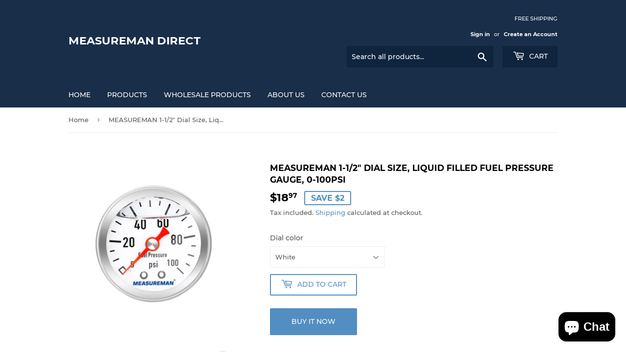

--- FILE ---
content_type: text/html; charset=utf-8
request_url: https://www.measureman.com/products/measureman-1-1-2-dial-size-liquid-filled-fuel-pressure-gauge-0-100psi
body_size: 24164
content:
<!doctype html>
<html class="no-touch no-js">
<head>
  <script>(function(H){H.className=H.className.replace(/\bno-js\b/,'js')})(document.documentElement)</script>
  <!-- Basic page needs ================================================== -->
  <meta charset="utf-8">
  <meta http-equiv="X-UA-Compatible" content="IE=edge,chrome=1">

  

  <!-- Title and description ================================================== -->
  <title>
  MEASUREMAN 1-1/2&quot; Dial Size, Liquid Filled Fuel Pressure Gauge, 0-100P &ndash; Measureman Direct
  </title>

  
    <meta name="description" content="MEASUREMAN 1-1/2&quot; Dial Size, Liquid Filled Fuel Pressure Gauge, 0-100Psi For meausring fuel pressure 1-1/2&quot; dial size, 1/8&quot;NPT center back Pressure range: 0-100psi single scale Stainless steel case, brass wetted parts, glycerin filled Accuracy: +/-3-2-3% Product Description   Measureman has 20 years rich experience in ">
  

  <!-- Product meta ================================================== -->
  <!-- /snippets/social-meta-tags.liquid -->




<meta property="og:site_name" content="Measureman Direct">
<meta property="og:url" content="https://www.measureman.com/products/measureman-1-1-2-dial-size-liquid-filled-fuel-pressure-gauge-0-100psi">
<meta property="og:title" content="MEASUREMAN 1-1/2&quot; Dial Size, Liquid Filled Fuel Pressure Gauge, 0-100P">
<meta property="og:type" content="product">
<meta property="og:description" content="MEASUREMAN 1-1/2&quot; Dial Size, Liquid Filled Fuel Pressure Gauge, 0-100Psi For meausring fuel pressure 1-1/2&quot; dial size, 1/8&quot;NPT center back Pressure range: 0-100psi single scale Stainless steel case, brass wetted parts, glycerin filled Accuracy: +/-3-2-3% Product Description   Measureman has 20 years rich experience in ">

  <meta property="og:price:amount" content="18.97">
  <meta property="og:price:currency" content="USD">

<meta property="og:image" content="http://www.measureman.com/cdn/shop/files/MA193-1_1200x1200.jpg?v=1692167940"><meta property="og:image" content="http://www.measureman.com/cdn/shop/products/MA194_1200x1200.jpg?v=1692167940"><meta property="og:image" content="http://www.measureman.com/cdn/shop/files/0f6a61d4e6ff713d1dfb164a253b0ba_1200x1200.jpg?v=1692167940">
<meta property="og:image:secure_url" content="https://www.measureman.com/cdn/shop/files/MA193-1_1200x1200.jpg?v=1692167940"><meta property="og:image:secure_url" content="https://www.measureman.com/cdn/shop/products/MA194_1200x1200.jpg?v=1692167940"><meta property="og:image:secure_url" content="https://www.measureman.com/cdn/shop/files/0f6a61d4e6ff713d1dfb164a253b0ba_1200x1200.jpg?v=1692167940">


<meta name="twitter:card" content="summary_large_image">
<meta name="twitter:title" content="MEASUREMAN 1-1/2&quot; Dial Size, Liquid Filled Fuel Pressure Gauge, 0-100P">
<meta name="twitter:description" content="MEASUREMAN 1-1/2&quot; Dial Size, Liquid Filled Fuel Pressure Gauge, 0-100Psi For meausring fuel pressure 1-1/2&quot; dial size, 1/8&quot;NPT center back Pressure range: 0-100psi single scale Stainless steel case, brass wetted parts, glycerin filled Accuracy: +/-3-2-3% Product Description   Measureman has 20 years rich experience in ">


  <!-- Helpers ================================================== -->
  <link rel="canonical" href="https://www.measureman.com/products/measureman-1-1-2-dial-size-liquid-filled-fuel-pressure-gauge-0-100psi">
  <meta name="viewport" content="width=device-width,initial-scale=1">

  <!-- CSS ================================================== -->
  <link href="//www.measureman.com/cdn/shop/t/4/assets/theme.scss.css?v=167081455119104889001743409207" rel="stylesheet" type="text/css" media="all" />

  <!-- Header hook for plugins ================================================== -->
  <script>window.performance && window.performance.mark && window.performance.mark('shopify.content_for_header.start');</script><meta name="google-site-verification" content="g5Ug3-Zi4SRsuW7IQgiAKIrqGLgP2ZBRRllgrTBoP0E">
<meta id="shopify-digital-wallet" name="shopify-digital-wallet" content="/49770528938/digital_wallets/dialog">
<meta name="shopify-checkout-api-token" content="1068c1561415a94626c8f3f55db93b78">
<meta id="in-context-paypal-metadata" data-shop-id="49770528938" data-venmo-supported="false" data-environment="production" data-locale="en_US" data-paypal-v4="true" data-currency="USD">
<link rel="alternate" type="application/json+oembed" href="https://www.measureman.com/products/measureman-1-1-2-dial-size-liquid-filled-fuel-pressure-gauge-0-100psi.oembed">
<script async="async" src="/checkouts/internal/preloads.js?locale=en-US"></script>
<script id="shopify-features" type="application/json">{"accessToken":"1068c1561415a94626c8f3f55db93b78","betas":["rich-media-storefront-analytics"],"domain":"www.measureman.com","predictiveSearch":true,"shopId":49770528938,"locale":"en"}</script>
<script>var Shopify = Shopify || {};
Shopify.shop = "www-measureman.myshopify.com";
Shopify.locale = "en";
Shopify.currency = {"active":"USD","rate":"1.0"};
Shopify.country = "US";
Shopify.theme = {"name":"Supply","id":114087690410,"schema_name":"Supply","schema_version":"9.0.4","theme_store_id":679,"role":"main"};
Shopify.theme.handle = "null";
Shopify.theme.style = {"id":null,"handle":null};
Shopify.cdnHost = "www.measureman.com/cdn";
Shopify.routes = Shopify.routes || {};
Shopify.routes.root = "/";</script>
<script type="module">!function(o){(o.Shopify=o.Shopify||{}).modules=!0}(window);</script>
<script>!function(o){function n(){var o=[];function n(){o.push(Array.prototype.slice.apply(arguments))}return n.q=o,n}var t=o.Shopify=o.Shopify||{};t.loadFeatures=n(),t.autoloadFeatures=n()}(window);</script>
<script id="shop-js-analytics" type="application/json">{"pageType":"product"}</script>
<script defer="defer" async type="module" src="//www.measureman.com/cdn/shopifycloud/shop-js/modules/v2/client.init-shop-cart-sync_BT-GjEfc.en.esm.js"></script>
<script defer="defer" async type="module" src="//www.measureman.com/cdn/shopifycloud/shop-js/modules/v2/chunk.common_D58fp_Oc.esm.js"></script>
<script defer="defer" async type="module" src="//www.measureman.com/cdn/shopifycloud/shop-js/modules/v2/chunk.modal_xMitdFEc.esm.js"></script>
<script type="module">
  await import("//www.measureman.com/cdn/shopifycloud/shop-js/modules/v2/client.init-shop-cart-sync_BT-GjEfc.en.esm.js");
await import("//www.measureman.com/cdn/shopifycloud/shop-js/modules/v2/chunk.common_D58fp_Oc.esm.js");
await import("//www.measureman.com/cdn/shopifycloud/shop-js/modules/v2/chunk.modal_xMitdFEc.esm.js");

  window.Shopify.SignInWithShop?.initShopCartSync?.({"fedCMEnabled":true,"windoidEnabled":true});

</script>
<script id="__st">var __st={"a":49770528938,"offset":28800,"reqid":"efb336d2-0344-4045-86ab-33d9d4bddb31-1769131543","pageurl":"www.measureman.com\/products\/measureman-1-1-2-dial-size-liquid-filled-fuel-pressure-gauge-0-100psi","u":"e9222a935fb7","p":"product","rtyp":"product","rid":7817784295594};</script>
<script>window.ShopifyPaypalV4VisibilityTracking = true;</script>
<script id="captcha-bootstrap">!function(){'use strict';const t='contact',e='account',n='new_comment',o=[[t,t],['blogs',n],['comments',n],[t,'customer']],c=[[e,'customer_login'],[e,'guest_login'],[e,'recover_customer_password'],[e,'create_customer']],r=t=>t.map((([t,e])=>`form[action*='/${t}']:not([data-nocaptcha='true']) input[name='form_type'][value='${e}']`)).join(','),a=t=>()=>t?[...document.querySelectorAll(t)].map((t=>t.form)):[];function s(){const t=[...o],e=r(t);return a(e)}const i='password',u='form_key',d=['recaptcha-v3-token','g-recaptcha-response','h-captcha-response',i],f=()=>{try{return window.sessionStorage}catch{return}},m='__shopify_v',_=t=>t.elements[u];function p(t,e,n=!1){try{const o=window.sessionStorage,c=JSON.parse(o.getItem(e)),{data:r}=function(t){const{data:e,action:n}=t;return t[m]||n?{data:e,action:n}:{data:t,action:n}}(c);for(const[e,n]of Object.entries(r))t.elements[e]&&(t.elements[e].value=n);n&&o.removeItem(e)}catch(o){console.error('form repopulation failed',{error:o})}}const l='form_type',E='cptcha';function T(t){t.dataset[E]=!0}const w=window,h=w.document,L='Shopify',v='ce_forms',y='captcha';let A=!1;((t,e)=>{const n=(g='f06e6c50-85a8-45c8-87d0-21a2b65856fe',I='https://cdn.shopify.com/shopifycloud/storefront-forms-hcaptcha/ce_storefront_forms_captcha_hcaptcha.v1.5.2.iife.js',D={infoText:'Protected by hCaptcha',privacyText:'Privacy',termsText:'Terms'},(t,e,n)=>{const o=w[L][v],c=o.bindForm;if(c)return c(t,g,e,D).then(n);var r;o.q.push([[t,g,e,D],n]),r=I,A||(h.body.append(Object.assign(h.createElement('script'),{id:'captcha-provider',async:!0,src:r})),A=!0)});var g,I,D;w[L]=w[L]||{},w[L][v]=w[L][v]||{},w[L][v].q=[],w[L][y]=w[L][y]||{},w[L][y].protect=function(t,e){n(t,void 0,e),T(t)},Object.freeze(w[L][y]),function(t,e,n,w,h,L){const[v,y,A,g]=function(t,e,n){const i=e?o:[],u=t?c:[],d=[...i,...u],f=r(d),m=r(i),_=r(d.filter((([t,e])=>n.includes(e))));return[a(f),a(m),a(_),s()]}(w,h,L),I=t=>{const e=t.target;return e instanceof HTMLFormElement?e:e&&e.form},D=t=>v().includes(t);t.addEventListener('submit',(t=>{const e=I(t);if(!e)return;const n=D(e)&&!e.dataset.hcaptchaBound&&!e.dataset.recaptchaBound,o=_(e),c=g().includes(e)&&(!o||!o.value);(n||c)&&t.preventDefault(),c&&!n&&(function(t){try{if(!f())return;!function(t){const e=f();if(!e)return;const n=_(t);if(!n)return;const o=n.value;o&&e.removeItem(o)}(t);const e=Array.from(Array(32),(()=>Math.random().toString(36)[2])).join('');!function(t,e){_(t)||t.append(Object.assign(document.createElement('input'),{type:'hidden',name:u})),t.elements[u].value=e}(t,e),function(t,e){const n=f();if(!n)return;const o=[...t.querySelectorAll(`input[type='${i}']`)].map((({name:t})=>t)),c=[...d,...o],r={};for(const[a,s]of new FormData(t).entries())c.includes(a)||(r[a]=s);n.setItem(e,JSON.stringify({[m]:1,action:t.action,data:r}))}(t,e)}catch(e){console.error('failed to persist form',e)}}(e),e.submit())}));const S=(t,e)=>{t&&!t.dataset[E]&&(n(t,e.some((e=>e===t))),T(t))};for(const o of['focusin','change'])t.addEventListener(o,(t=>{const e=I(t);D(e)&&S(e,y())}));const B=e.get('form_key'),M=e.get(l),P=B&&M;t.addEventListener('DOMContentLoaded',(()=>{const t=y();if(P)for(const e of t)e.elements[l].value===M&&p(e,B);[...new Set([...A(),...v().filter((t=>'true'===t.dataset.shopifyCaptcha))])].forEach((e=>S(e,t)))}))}(h,new URLSearchParams(w.location.search),n,t,e,['guest_login'])})(!0,!0)}();</script>
<script integrity="sha256-4kQ18oKyAcykRKYeNunJcIwy7WH5gtpwJnB7kiuLZ1E=" data-source-attribution="shopify.loadfeatures" defer="defer" src="//www.measureman.com/cdn/shopifycloud/storefront/assets/storefront/load_feature-a0a9edcb.js" crossorigin="anonymous"></script>
<script data-source-attribution="shopify.dynamic_checkout.dynamic.init">var Shopify=Shopify||{};Shopify.PaymentButton=Shopify.PaymentButton||{isStorefrontPortableWallets:!0,init:function(){window.Shopify.PaymentButton.init=function(){};var t=document.createElement("script");t.src="https://www.measureman.com/cdn/shopifycloud/portable-wallets/latest/portable-wallets.en.js",t.type="module",document.head.appendChild(t)}};
</script>
<script data-source-attribution="shopify.dynamic_checkout.buyer_consent">
  function portableWalletsHideBuyerConsent(e){var t=document.getElementById("shopify-buyer-consent"),n=document.getElementById("shopify-subscription-policy-button");t&&n&&(t.classList.add("hidden"),t.setAttribute("aria-hidden","true"),n.removeEventListener("click",e))}function portableWalletsShowBuyerConsent(e){var t=document.getElementById("shopify-buyer-consent"),n=document.getElementById("shopify-subscription-policy-button");t&&n&&(t.classList.remove("hidden"),t.removeAttribute("aria-hidden"),n.addEventListener("click",e))}window.Shopify?.PaymentButton&&(window.Shopify.PaymentButton.hideBuyerConsent=portableWalletsHideBuyerConsent,window.Shopify.PaymentButton.showBuyerConsent=portableWalletsShowBuyerConsent);
</script>
<script>
  function portableWalletsCleanup(e){e&&e.src&&console.error("Failed to load portable wallets script "+e.src);var t=document.querySelectorAll("shopify-accelerated-checkout .shopify-payment-button__skeleton, shopify-accelerated-checkout-cart .wallet-cart-button__skeleton"),e=document.getElementById("shopify-buyer-consent");for(let e=0;e<t.length;e++)t[e].remove();e&&e.remove()}function portableWalletsNotLoadedAsModule(e){e instanceof ErrorEvent&&"string"==typeof e.message&&e.message.includes("import.meta")&&"string"==typeof e.filename&&e.filename.includes("portable-wallets")&&(window.removeEventListener("error",portableWalletsNotLoadedAsModule),window.Shopify.PaymentButton.failedToLoad=e,"loading"===document.readyState?document.addEventListener("DOMContentLoaded",window.Shopify.PaymentButton.init):window.Shopify.PaymentButton.init())}window.addEventListener("error",portableWalletsNotLoadedAsModule);
</script>

<script type="module" src="https://www.measureman.com/cdn/shopifycloud/portable-wallets/latest/portable-wallets.en.js" onError="portableWalletsCleanup(this)" crossorigin="anonymous"></script>
<script nomodule>
  document.addEventListener("DOMContentLoaded", portableWalletsCleanup);
</script>

<link id="shopify-accelerated-checkout-styles" rel="stylesheet" media="screen" href="https://www.measureman.com/cdn/shopifycloud/portable-wallets/latest/accelerated-checkout-backwards-compat.css" crossorigin="anonymous">
<style id="shopify-accelerated-checkout-cart">
        #shopify-buyer-consent {
  margin-top: 1em;
  display: inline-block;
  width: 100%;
}

#shopify-buyer-consent.hidden {
  display: none;
}

#shopify-subscription-policy-button {
  background: none;
  border: none;
  padding: 0;
  text-decoration: underline;
  font-size: inherit;
  cursor: pointer;
}

#shopify-subscription-policy-button::before {
  box-shadow: none;
}

      </style>

<script>window.performance && window.performance.mark && window.performance.mark('shopify.content_for_header.end');</script>

  
  

  <script src="//www.measureman.com/cdn/shop/t/4/assets/jquery-2.2.3.min.js?v=58211863146907186831602560093" type="text/javascript"></script>

  <script src="//www.measureman.com/cdn/shop/t/4/assets/lazysizes.min.js?v=8147953233334221341602560093" async="async"></script>
  <script src="//www.measureman.com/cdn/shop/t/4/assets/vendor.js?v=106177282645720727331602560095" defer="defer"></script>
  <script src="//www.measureman.com/cdn/shop/t/4/assets/theme.js?v=88090588602936917221603427929" defer="defer"></script>


<script src="https://cdn.shopify.com/extensions/e8878072-2f6b-4e89-8082-94b04320908d/inbox-1254/assets/inbox-chat-loader.js" type="text/javascript" defer="defer"></script>
<link href="https://monorail-edge.shopifysvc.com" rel="dns-prefetch">
<script>(function(){if ("sendBeacon" in navigator && "performance" in window) {try {var session_token_from_headers = performance.getEntriesByType('navigation')[0].serverTiming.find(x => x.name == '_s').description;} catch {var session_token_from_headers = undefined;}var session_cookie_matches = document.cookie.match(/_shopify_s=([^;]*)/);var session_token_from_cookie = session_cookie_matches && session_cookie_matches.length === 2 ? session_cookie_matches[1] : "";var session_token = session_token_from_headers || session_token_from_cookie || "";function handle_abandonment_event(e) {var entries = performance.getEntries().filter(function(entry) {return /monorail-edge.shopifysvc.com/.test(entry.name);});if (!window.abandonment_tracked && entries.length === 0) {window.abandonment_tracked = true;var currentMs = Date.now();var navigation_start = performance.timing.navigationStart;var payload = {shop_id: 49770528938,url: window.location.href,navigation_start,duration: currentMs - navigation_start,session_token,page_type: "product"};window.navigator.sendBeacon("https://monorail-edge.shopifysvc.com/v1/produce", JSON.stringify({schema_id: "online_store_buyer_site_abandonment/1.1",payload: payload,metadata: {event_created_at_ms: currentMs,event_sent_at_ms: currentMs}}));}}window.addEventListener('pagehide', handle_abandonment_event);}}());</script>
<script id="web-pixels-manager-setup">(function e(e,d,r,n,o){if(void 0===o&&(o={}),!Boolean(null===(a=null===(i=window.Shopify)||void 0===i?void 0:i.analytics)||void 0===a?void 0:a.replayQueue)){var i,a;window.Shopify=window.Shopify||{};var t=window.Shopify;t.analytics=t.analytics||{};var s=t.analytics;s.replayQueue=[],s.publish=function(e,d,r){return s.replayQueue.push([e,d,r]),!0};try{self.performance.mark("wpm:start")}catch(e){}var l=function(){var e={modern:/Edge?\/(1{2}[4-9]|1[2-9]\d|[2-9]\d{2}|\d{4,})\.\d+(\.\d+|)|Firefox\/(1{2}[4-9]|1[2-9]\d|[2-9]\d{2}|\d{4,})\.\d+(\.\d+|)|Chrom(ium|e)\/(9{2}|\d{3,})\.\d+(\.\d+|)|(Maci|X1{2}).+ Version\/(15\.\d+|(1[6-9]|[2-9]\d|\d{3,})\.\d+)([,.]\d+|)( \(\w+\)|)( Mobile\/\w+|) Safari\/|Chrome.+OPR\/(9{2}|\d{3,})\.\d+\.\d+|(CPU[ +]OS|iPhone[ +]OS|CPU[ +]iPhone|CPU IPhone OS|CPU iPad OS)[ +]+(15[._]\d+|(1[6-9]|[2-9]\d|\d{3,})[._]\d+)([._]\d+|)|Android:?[ /-](13[3-9]|1[4-9]\d|[2-9]\d{2}|\d{4,})(\.\d+|)(\.\d+|)|Android.+Firefox\/(13[5-9]|1[4-9]\d|[2-9]\d{2}|\d{4,})\.\d+(\.\d+|)|Android.+Chrom(ium|e)\/(13[3-9]|1[4-9]\d|[2-9]\d{2}|\d{4,})\.\d+(\.\d+|)|SamsungBrowser\/([2-9]\d|\d{3,})\.\d+/,legacy:/Edge?\/(1[6-9]|[2-9]\d|\d{3,})\.\d+(\.\d+|)|Firefox\/(5[4-9]|[6-9]\d|\d{3,})\.\d+(\.\d+|)|Chrom(ium|e)\/(5[1-9]|[6-9]\d|\d{3,})\.\d+(\.\d+|)([\d.]+$|.*Safari\/(?![\d.]+ Edge\/[\d.]+$))|(Maci|X1{2}).+ Version\/(10\.\d+|(1[1-9]|[2-9]\d|\d{3,})\.\d+)([,.]\d+|)( \(\w+\)|)( Mobile\/\w+|) Safari\/|Chrome.+OPR\/(3[89]|[4-9]\d|\d{3,})\.\d+\.\d+|(CPU[ +]OS|iPhone[ +]OS|CPU[ +]iPhone|CPU IPhone OS|CPU iPad OS)[ +]+(10[._]\d+|(1[1-9]|[2-9]\d|\d{3,})[._]\d+)([._]\d+|)|Android:?[ /-](13[3-9]|1[4-9]\d|[2-9]\d{2}|\d{4,})(\.\d+|)(\.\d+|)|Mobile Safari.+OPR\/([89]\d|\d{3,})\.\d+\.\d+|Android.+Firefox\/(13[5-9]|1[4-9]\d|[2-9]\d{2}|\d{4,})\.\d+(\.\d+|)|Android.+Chrom(ium|e)\/(13[3-9]|1[4-9]\d|[2-9]\d{2}|\d{4,})\.\d+(\.\d+|)|Android.+(UC? ?Browser|UCWEB|U3)[ /]?(15\.([5-9]|\d{2,})|(1[6-9]|[2-9]\d|\d{3,})\.\d+)\.\d+|SamsungBrowser\/(5\.\d+|([6-9]|\d{2,})\.\d+)|Android.+MQ{2}Browser\/(14(\.(9|\d{2,})|)|(1[5-9]|[2-9]\d|\d{3,})(\.\d+|))(\.\d+|)|K[Aa][Ii]OS\/(3\.\d+|([4-9]|\d{2,})\.\d+)(\.\d+|)/},d=e.modern,r=e.legacy,n=navigator.userAgent;return n.match(d)?"modern":n.match(r)?"legacy":"unknown"}(),u="modern"===l?"modern":"legacy",c=(null!=n?n:{modern:"",legacy:""})[u],f=function(e){return[e.baseUrl,"/wpm","/b",e.hashVersion,"modern"===e.buildTarget?"m":"l",".js"].join("")}({baseUrl:d,hashVersion:r,buildTarget:u}),m=function(e){var d=e.version,r=e.bundleTarget,n=e.surface,o=e.pageUrl,i=e.monorailEndpoint;return{emit:function(e){var a=e.status,t=e.errorMsg,s=(new Date).getTime(),l=JSON.stringify({metadata:{event_sent_at_ms:s},events:[{schema_id:"web_pixels_manager_load/3.1",payload:{version:d,bundle_target:r,page_url:o,status:a,surface:n,error_msg:t},metadata:{event_created_at_ms:s}}]});if(!i)return console&&console.warn&&console.warn("[Web Pixels Manager] No Monorail endpoint provided, skipping logging."),!1;try{return self.navigator.sendBeacon.bind(self.navigator)(i,l)}catch(e){}var u=new XMLHttpRequest;try{return u.open("POST",i,!0),u.setRequestHeader("Content-Type","text/plain"),u.send(l),!0}catch(e){return console&&console.warn&&console.warn("[Web Pixels Manager] Got an unhandled error while logging to Monorail."),!1}}}}({version:r,bundleTarget:l,surface:e.surface,pageUrl:self.location.href,monorailEndpoint:e.monorailEndpoint});try{o.browserTarget=l,function(e){var d=e.src,r=e.async,n=void 0===r||r,o=e.onload,i=e.onerror,a=e.sri,t=e.scriptDataAttributes,s=void 0===t?{}:t,l=document.createElement("script"),u=document.querySelector("head"),c=document.querySelector("body");if(l.async=n,l.src=d,a&&(l.integrity=a,l.crossOrigin="anonymous"),s)for(var f in s)if(Object.prototype.hasOwnProperty.call(s,f))try{l.dataset[f]=s[f]}catch(e){}if(o&&l.addEventListener("load",o),i&&l.addEventListener("error",i),u)u.appendChild(l);else{if(!c)throw new Error("Did not find a head or body element to append the script");c.appendChild(l)}}({src:f,async:!0,onload:function(){if(!function(){var e,d;return Boolean(null===(d=null===(e=window.Shopify)||void 0===e?void 0:e.analytics)||void 0===d?void 0:d.initialized)}()){var d=window.webPixelsManager.init(e)||void 0;if(d){var r=window.Shopify.analytics;r.replayQueue.forEach((function(e){var r=e[0],n=e[1],o=e[2];d.publishCustomEvent(r,n,o)})),r.replayQueue=[],r.publish=d.publishCustomEvent,r.visitor=d.visitor,r.initialized=!0}}},onerror:function(){return m.emit({status:"failed",errorMsg:"".concat(f," has failed to load")})},sri:function(e){var d=/^sha384-[A-Za-z0-9+/=]+$/;return"string"==typeof e&&d.test(e)}(c)?c:"",scriptDataAttributes:o}),m.emit({status:"loading"})}catch(e){m.emit({status:"failed",errorMsg:(null==e?void 0:e.message)||"Unknown error"})}}})({shopId: 49770528938,storefrontBaseUrl: "https://www.measureman.com",extensionsBaseUrl: "https://extensions.shopifycdn.com/cdn/shopifycloud/web-pixels-manager",monorailEndpoint: "https://monorail-edge.shopifysvc.com/unstable/produce_batch",surface: "storefront-renderer",enabledBetaFlags: ["2dca8a86"],webPixelsConfigList: [{"id":"360382634","configuration":"{\"config\":\"{\\\"pixel_id\\\":\\\"G-TKK7JV0G8B\\\",\\\"target_country\\\":\\\"US\\\",\\\"gtag_events\\\":[{\\\"type\\\":\\\"begin_checkout\\\",\\\"action_label\\\":\\\"G-TKK7JV0G8B\\\"},{\\\"type\\\":\\\"search\\\",\\\"action_label\\\":\\\"G-TKK7JV0G8B\\\"},{\\\"type\\\":\\\"view_item\\\",\\\"action_label\\\":[\\\"G-TKK7JV0G8B\\\",\\\"MC-2EJX8BQ6RY\\\"]},{\\\"type\\\":\\\"purchase\\\",\\\"action_label\\\":[\\\"G-TKK7JV0G8B\\\",\\\"MC-2EJX8BQ6RY\\\"]},{\\\"type\\\":\\\"page_view\\\",\\\"action_label\\\":[\\\"G-TKK7JV0G8B\\\",\\\"MC-2EJX8BQ6RY\\\"]},{\\\"type\\\":\\\"add_payment_info\\\",\\\"action_label\\\":\\\"G-TKK7JV0G8B\\\"},{\\\"type\\\":\\\"add_to_cart\\\",\\\"action_label\\\":\\\"G-TKK7JV0G8B\\\"}],\\\"enable_monitoring_mode\\\":false}\"}","eventPayloadVersion":"v1","runtimeContext":"OPEN","scriptVersion":"b2a88bafab3e21179ed38636efcd8a93","type":"APP","apiClientId":1780363,"privacyPurposes":[],"dataSharingAdjustments":{"protectedCustomerApprovalScopes":["read_customer_address","read_customer_email","read_customer_name","read_customer_personal_data","read_customer_phone"]}},{"id":"shopify-app-pixel","configuration":"{}","eventPayloadVersion":"v1","runtimeContext":"STRICT","scriptVersion":"0450","apiClientId":"shopify-pixel","type":"APP","privacyPurposes":["ANALYTICS","MARKETING"]},{"id":"shopify-custom-pixel","eventPayloadVersion":"v1","runtimeContext":"LAX","scriptVersion":"0450","apiClientId":"shopify-pixel","type":"CUSTOM","privacyPurposes":["ANALYTICS","MARKETING"]}],isMerchantRequest: false,initData: {"shop":{"name":"Measureman Direct","paymentSettings":{"currencyCode":"USD"},"myshopifyDomain":"www-measureman.myshopify.com","countryCode":"CN","storefrontUrl":"https:\/\/www.measureman.com"},"customer":null,"cart":null,"checkout":null,"productVariants":[{"price":{"amount":18.97,"currencyCode":"USD"},"product":{"title":"MEASUREMAN 1-1\/2\" Dial Size, Liquid Filled Fuel Pressure Gauge, 0-100Psi","vendor":"measureman","id":"7817784295594","untranslatedTitle":"MEASUREMAN 1-1\/2\" Dial Size, Liquid Filled Fuel Pressure Gauge, 0-100Psi","url":"\/products\/measureman-1-1-2-dial-size-liquid-filled-fuel-pressure-gauge-0-100psi","type":"MA193"},"id":"45006793015466","image":{"src":"\/\/www.measureman.com\/cdn\/shop\/files\/MA193-2.jpg?v=1692167937"},"sku":"MA193","title":"White","untranslatedTitle":"White"},{"price":{"amount":18.97,"currencyCode":"USD"},"product":{"title":"MEASUREMAN 1-1\/2\" Dial Size, Liquid Filled Fuel Pressure Gauge, 0-100Psi","vendor":"measureman","id":"7817784295594","untranslatedTitle":"MEASUREMAN 1-1\/2\" Dial Size, Liquid Filled Fuel Pressure Gauge, 0-100Psi","url":"\/products\/measureman-1-1-2-dial-size-liquid-filled-fuel-pressure-gauge-0-100psi","type":"MA193"},"id":"45006804222122","image":{"src":"\/\/www.measureman.com\/cdn\/shop\/products\/MA194.jpg?v=1692167940"},"sku":"MA194","title":"Black","untranslatedTitle":"Black"}],"purchasingCompany":null},},"https://www.measureman.com/cdn","fcfee988w5aeb613cpc8e4bc33m6693e112",{"modern":"","legacy":""},{"shopId":"49770528938","storefrontBaseUrl":"https:\/\/www.measureman.com","extensionBaseUrl":"https:\/\/extensions.shopifycdn.com\/cdn\/shopifycloud\/web-pixels-manager","surface":"storefront-renderer","enabledBetaFlags":"[\"2dca8a86\"]","isMerchantRequest":"false","hashVersion":"fcfee988w5aeb613cpc8e4bc33m6693e112","publish":"custom","events":"[[\"page_viewed\",{}],[\"product_viewed\",{\"productVariant\":{\"price\":{\"amount\":18.97,\"currencyCode\":\"USD\"},\"product\":{\"title\":\"MEASUREMAN 1-1\/2\\\" Dial Size, Liquid Filled Fuel Pressure Gauge, 0-100Psi\",\"vendor\":\"measureman\",\"id\":\"7817784295594\",\"untranslatedTitle\":\"MEASUREMAN 1-1\/2\\\" Dial Size, Liquid Filled Fuel Pressure Gauge, 0-100Psi\",\"url\":\"\/products\/measureman-1-1-2-dial-size-liquid-filled-fuel-pressure-gauge-0-100psi\",\"type\":\"MA193\"},\"id\":\"45006793015466\",\"image\":{\"src\":\"\/\/www.measureman.com\/cdn\/shop\/files\/MA193-2.jpg?v=1692167937\"},\"sku\":\"MA193\",\"title\":\"White\",\"untranslatedTitle\":\"White\"}}]]"});</script><script>
  window.ShopifyAnalytics = window.ShopifyAnalytics || {};
  window.ShopifyAnalytics.meta = window.ShopifyAnalytics.meta || {};
  window.ShopifyAnalytics.meta.currency = 'USD';
  var meta = {"product":{"id":7817784295594,"gid":"gid:\/\/shopify\/Product\/7817784295594","vendor":"measureman","type":"MA193","handle":"measureman-1-1-2-dial-size-liquid-filled-fuel-pressure-gauge-0-100psi","variants":[{"id":45006793015466,"price":1897,"name":"MEASUREMAN 1-1\/2\" Dial Size, Liquid Filled Fuel Pressure Gauge, 0-100Psi - White","public_title":"White","sku":"MA193"},{"id":45006804222122,"price":1897,"name":"MEASUREMAN 1-1\/2\" Dial Size, Liquid Filled Fuel Pressure Gauge, 0-100Psi - Black","public_title":"Black","sku":"MA194"}],"remote":false},"page":{"pageType":"product","resourceType":"product","resourceId":7817784295594,"requestId":"efb336d2-0344-4045-86ab-33d9d4bddb31-1769131543"}};
  for (var attr in meta) {
    window.ShopifyAnalytics.meta[attr] = meta[attr];
  }
</script>
<script class="analytics">
  (function () {
    var customDocumentWrite = function(content) {
      var jquery = null;

      if (window.jQuery) {
        jquery = window.jQuery;
      } else if (window.Checkout && window.Checkout.$) {
        jquery = window.Checkout.$;
      }

      if (jquery) {
        jquery('body').append(content);
      }
    };

    var hasLoggedConversion = function(token) {
      if (token) {
        return document.cookie.indexOf('loggedConversion=' + token) !== -1;
      }
      return false;
    }

    var setCookieIfConversion = function(token) {
      if (token) {
        var twoMonthsFromNow = new Date(Date.now());
        twoMonthsFromNow.setMonth(twoMonthsFromNow.getMonth() + 2);

        document.cookie = 'loggedConversion=' + token + '; expires=' + twoMonthsFromNow;
      }
    }

    var trekkie = window.ShopifyAnalytics.lib = window.trekkie = window.trekkie || [];
    if (trekkie.integrations) {
      return;
    }
    trekkie.methods = [
      'identify',
      'page',
      'ready',
      'track',
      'trackForm',
      'trackLink'
    ];
    trekkie.factory = function(method) {
      return function() {
        var args = Array.prototype.slice.call(arguments);
        args.unshift(method);
        trekkie.push(args);
        return trekkie;
      };
    };
    for (var i = 0; i < trekkie.methods.length; i++) {
      var key = trekkie.methods[i];
      trekkie[key] = trekkie.factory(key);
    }
    trekkie.load = function(config) {
      trekkie.config = config || {};
      trekkie.config.initialDocumentCookie = document.cookie;
      var first = document.getElementsByTagName('script')[0];
      var script = document.createElement('script');
      script.type = 'text/javascript';
      script.onerror = function(e) {
        var scriptFallback = document.createElement('script');
        scriptFallback.type = 'text/javascript';
        scriptFallback.onerror = function(error) {
                var Monorail = {
      produce: function produce(monorailDomain, schemaId, payload) {
        var currentMs = new Date().getTime();
        var event = {
          schema_id: schemaId,
          payload: payload,
          metadata: {
            event_created_at_ms: currentMs,
            event_sent_at_ms: currentMs
          }
        };
        return Monorail.sendRequest("https://" + monorailDomain + "/v1/produce", JSON.stringify(event));
      },
      sendRequest: function sendRequest(endpointUrl, payload) {
        // Try the sendBeacon API
        if (window && window.navigator && typeof window.navigator.sendBeacon === 'function' && typeof window.Blob === 'function' && !Monorail.isIos12()) {
          var blobData = new window.Blob([payload], {
            type: 'text/plain'
          });

          if (window.navigator.sendBeacon(endpointUrl, blobData)) {
            return true;
          } // sendBeacon was not successful

        } // XHR beacon

        var xhr = new XMLHttpRequest();

        try {
          xhr.open('POST', endpointUrl);
          xhr.setRequestHeader('Content-Type', 'text/plain');
          xhr.send(payload);
        } catch (e) {
          console.log(e);
        }

        return false;
      },
      isIos12: function isIos12() {
        return window.navigator.userAgent.lastIndexOf('iPhone; CPU iPhone OS 12_') !== -1 || window.navigator.userAgent.lastIndexOf('iPad; CPU OS 12_') !== -1;
      }
    };
    Monorail.produce('monorail-edge.shopifysvc.com',
      'trekkie_storefront_load_errors/1.1',
      {shop_id: 49770528938,
      theme_id: 114087690410,
      app_name: "storefront",
      context_url: window.location.href,
      source_url: "//www.measureman.com/cdn/s/trekkie.storefront.8d95595f799fbf7e1d32231b9a28fd43b70c67d3.min.js"});

        };
        scriptFallback.async = true;
        scriptFallback.src = '//www.measureman.com/cdn/s/trekkie.storefront.8d95595f799fbf7e1d32231b9a28fd43b70c67d3.min.js';
        first.parentNode.insertBefore(scriptFallback, first);
      };
      script.async = true;
      script.src = '//www.measureman.com/cdn/s/trekkie.storefront.8d95595f799fbf7e1d32231b9a28fd43b70c67d3.min.js';
      first.parentNode.insertBefore(script, first);
    };
    trekkie.load(
      {"Trekkie":{"appName":"storefront","development":false,"defaultAttributes":{"shopId":49770528938,"isMerchantRequest":null,"themeId":114087690410,"themeCityHash":"17047286229609452014","contentLanguage":"en","currency":"USD","eventMetadataId":"e046c904-f8d9-457d-8995-bb6bd20f8f9e"},"isServerSideCookieWritingEnabled":true,"monorailRegion":"shop_domain","enabledBetaFlags":["65f19447"]},"Session Attribution":{},"S2S":{"facebookCapiEnabled":false,"source":"trekkie-storefront-renderer","apiClientId":580111}}
    );

    var loaded = false;
    trekkie.ready(function() {
      if (loaded) return;
      loaded = true;

      window.ShopifyAnalytics.lib = window.trekkie;

      var originalDocumentWrite = document.write;
      document.write = customDocumentWrite;
      try { window.ShopifyAnalytics.merchantGoogleAnalytics.call(this); } catch(error) {};
      document.write = originalDocumentWrite;

      window.ShopifyAnalytics.lib.page(null,{"pageType":"product","resourceType":"product","resourceId":7817784295594,"requestId":"efb336d2-0344-4045-86ab-33d9d4bddb31-1769131543","shopifyEmitted":true});

      var match = window.location.pathname.match(/checkouts\/(.+)\/(thank_you|post_purchase)/)
      var token = match? match[1]: undefined;
      if (!hasLoggedConversion(token)) {
        setCookieIfConversion(token);
        window.ShopifyAnalytics.lib.track("Viewed Product",{"currency":"USD","variantId":45006793015466,"productId":7817784295594,"productGid":"gid:\/\/shopify\/Product\/7817784295594","name":"MEASUREMAN 1-1\/2\" Dial Size, Liquid Filled Fuel Pressure Gauge, 0-100Psi - White","price":"18.97","sku":"MA193","brand":"measureman","variant":"White","category":"MA193","nonInteraction":true,"remote":false},undefined,undefined,{"shopifyEmitted":true});
      window.ShopifyAnalytics.lib.track("monorail:\/\/trekkie_storefront_viewed_product\/1.1",{"currency":"USD","variantId":45006793015466,"productId":7817784295594,"productGid":"gid:\/\/shopify\/Product\/7817784295594","name":"MEASUREMAN 1-1\/2\" Dial Size, Liquid Filled Fuel Pressure Gauge, 0-100Psi - White","price":"18.97","sku":"MA193","brand":"measureman","variant":"White","category":"MA193","nonInteraction":true,"remote":false,"referer":"https:\/\/www.measureman.com\/products\/measureman-1-1-2-dial-size-liquid-filled-fuel-pressure-gauge-0-100psi"});
      }
    });


        var eventsListenerScript = document.createElement('script');
        eventsListenerScript.async = true;
        eventsListenerScript.src = "//www.measureman.com/cdn/shopifycloud/storefront/assets/shop_events_listener-3da45d37.js";
        document.getElementsByTagName('head')[0].appendChild(eventsListenerScript);

})();</script>
<script
  defer
  src="https://www.measureman.com/cdn/shopifycloud/perf-kit/shopify-perf-kit-3.0.4.min.js"
  data-application="storefront-renderer"
  data-shop-id="49770528938"
  data-render-region="gcp-us-central1"
  data-page-type="product"
  data-theme-instance-id="114087690410"
  data-theme-name="Supply"
  data-theme-version="9.0.4"
  data-monorail-region="shop_domain"
  data-resource-timing-sampling-rate="10"
  data-shs="true"
  data-shs-beacon="true"
  data-shs-export-with-fetch="true"
  data-shs-logs-sample-rate="1"
  data-shs-beacon-endpoint="https://www.measureman.com/api/collect"
></script>
</head>

<body id="measureman-1-1-2-quot-dial-size-liquid-filled-fuel-pressure-gauge-0-100p" class="template-product">

  <div id="shopify-section-header" class="shopify-section header-section"><header class="site-header" role="banner" data-section-id="header" data-section-type="header-section">
  <div class="wrapper">

    <div class="grid--full">
      <div class="grid-item large--one-half">
        
          <div class="h1 header-logo" itemscope itemtype="http://schema.org/Organization">
        
          
            <a href="/" itemprop="url">Measureman Direct</a>
          
        
          </div>
        
      </div>

      <div class="grid-item large--one-half text-center large--text-right">
        
          <div class="site-header--text-links">
            
              

                <p>FREE SHIPPING</p>

              
            

            
              <span class="site-header--meta-links medium-down--hide">
                
                  <a href="https://shopify.com/49770528938/account?locale=en&amp;region_country=US" id="customer_login_link">Sign in</a>
                  <span class="site-header--spacer">or</span>
                  <a href="https://shopify.com/49770528938/account?locale=en" id="customer_register_link">Create an Account</a>
                
              </span>
            
          </div>

          <br class="medium-down--hide">
        

        <form action="/search" method="get" class="search-bar" role="search">
  <input type="hidden" name="type" value="product">

  <input type="search" name="q" value="" placeholder="Search all products..." aria-label="Search all products...">
  <button type="submit" class="search-bar--submit icon-fallback-text">
    <span class="icon icon-search" aria-hidden="true"></span>
    <span class="fallback-text">Search</span>
  </button>
</form>


        <a href="/cart" class="header-cart-btn cart-toggle">
          <span class="icon icon-cart"></span>
          Cart <span class="cart-count cart-badge--desktop hidden-count">0</span>
        </a>
      </div>
    </div>

  </div>
</header>

<div id="mobileNavBar">
  <div class="display-table-cell">
    <button class="menu-toggle mobileNavBar-link" aria-controls="navBar" aria-expanded="false"><span class="icon icon-hamburger" aria-hidden="true"></span>Menu</button>
  </div>
  <div class="display-table-cell">
    <a href="/cart" class="cart-toggle mobileNavBar-link">
      <span class="icon icon-cart"></span>
      Cart <span class="cart-count hidden-count">0</span>
    </a>
  </div>
</div>

<nav class="nav-bar" id="navBar" role="navigation">
  <div class="wrapper">
    <form action="/search" method="get" class="search-bar" role="search">
  <input type="hidden" name="type" value="product">

  <input type="search" name="q" value="" placeholder="Search all products..." aria-label="Search all products...">
  <button type="submit" class="search-bar--submit icon-fallback-text">
    <span class="icon icon-search" aria-hidden="true"></span>
    <span class="fallback-text">Search</span>
  </button>
</form>

    <ul class="mobile-nav" id="MobileNav">
  
  
    
      <li>
        <a
          href="/"
          class="mobile-nav--link"
          data-meganav-type="child"
          >
            Home
        </a>
      </li>
    
  
    
      <li>
        <a
          href="/collections"
          class="mobile-nav--link"
          data-meganav-type="child"
          >
            Products
        </a>
      </li>
    
  
    
      <li>
        <a
          href="/collections/wholsale-product"
          class="mobile-nav--link"
          data-meganav-type="child"
          >
            Wholesale Products
        </a>
      </li>
    
  
    
      <li>
        <a
          href="/pages/about-us"
          class="mobile-nav--link"
          data-meganav-type="child"
          >
            About Us
        </a>
      </li>
    
  
    
      <li>
        <a
          href="/pages/contact-us"
          class="mobile-nav--link"
          data-meganav-type="child"
          >
            Contact Us
        </a>
      </li>
    
  

  
    
      <li class="customer-navlink large--hide"><a href="https://shopify.com/49770528938/account?locale=en&amp;region_country=US" id="customer_login_link">Sign in</a></li>
      <li class="customer-navlink large--hide"><a href="https://shopify.com/49770528938/account?locale=en" id="customer_register_link">Create an Account</a></li>
    
  
</ul>

    <ul class="site-nav" id="AccessibleNav">
  
  
    
      <li>
        <a
          href="/"
          class="site-nav--link"
          data-meganav-type="child"
          >
            Home
        </a>
      </li>
    
  
    
      <li>
        <a
          href="/collections"
          class="site-nav--link"
          data-meganav-type="child"
          >
            Products
        </a>
      </li>
    
  
    
      <li>
        <a
          href="/collections/wholsale-product"
          class="site-nav--link"
          data-meganav-type="child"
          >
            Wholesale Products
        </a>
      </li>
    
  
    
      <li>
        <a
          href="/pages/about-us"
          class="site-nav--link"
          data-meganav-type="child"
          >
            About Us
        </a>
      </li>
    
  
    
      <li>
        <a
          href="/pages/contact-us"
          class="site-nav--link"
          data-meganav-type="child"
          >
            Contact Us
        </a>
      </li>
    
  

  
    
      <li class="customer-navlink large--hide"><a href="https://shopify.com/49770528938/account?locale=en&amp;region_country=US" id="customer_login_link">Sign in</a></li>
      <li class="customer-navlink large--hide"><a href="https://shopify.com/49770528938/account?locale=en" id="customer_register_link">Create an Account</a></li>
    
  
</ul>

  </div>
</nav>




</div>

  <main class="wrapper main-content" role="main">

    

<div id="shopify-section-product-template" class="shopify-section product-template-section"><div id="ProductSection" data-section-id="product-template" data-section-type="product-template" data-zoom-toggle="zoom-in" data-zoom-enabled="false" data-related-enabled="" data-social-sharing="" data-show-compare-at-price="false" data-stock="false" data-incoming-transfer="false" data-ajax-cart-method="modal">





<nav class="breadcrumb" role="navigation" aria-label="breadcrumbs">
  <a href="/" title="Back to the frontpage">Home</a>

  

    
    <span class="divider" aria-hidden="true">&rsaquo;</span>
    <span class="breadcrumb--truncate">MEASUREMAN 1-1/2" Dial Size, Liquid Filled Fuel Pressure Gauge, 0-100Psi</span>

  
</nav>








  <style>
    .selector-wrapper select, .product-variants select {
      margin-bottom: 13px;
    }
  </style>


<div class="grid" itemscope itemtype="http://schema.org/Product">
  <meta itemprop="url" content="https://www.measureman.com/products/measureman-1-1-2-dial-size-liquid-filled-fuel-pressure-gauge-0-100psi">
  <meta itemprop="image" content="//www.measureman.com/cdn/shop/files/MA193-1_grande.jpg?v=1692167940">

  <div class="grid-item large--two-fifths">
    <div class="grid">
      <div class="grid-item large--eleven-twelfths text-center">
        <div class="product-photo-container" id="productPhotoContainer-product-template">
          
          
<div id="productPhotoWrapper-product-template-36637675192490" class="lazyload__image-wrapper hide" data-image-id="36637675192490" style="max-width: 700px">
              <div class="no-js product__image-wrapper" style="padding-top:100.0%;">
                <img id=""
                  
                  src="//www.measureman.com/cdn/shop/files/MA193-2_300x300.jpg?v=1692167937"
                  
                  class="lazyload no-js lazypreload"
                  data-src="//www.measureman.com/cdn/shop/files/MA193-1_{width}x.jpg?v=1692167940"
                  data-widths="[180, 360, 540, 720, 900, 1080, 1296, 1512, 1728, 2048]"
                  data-aspectratio="1.0"
                  data-sizes="auto"
                  alt="MEASUREMAN 1-1/2&quot; Dial Size, Liquid Filled Fuel Pressure Gauge, 0-100Psi"
                  >
              </div>
            </div>
            
              <noscript>
                <img src="//www.measureman.com/cdn/shop/files/MA193-1_580x.jpg?v=1692167940"
                  srcset="//www.measureman.com/cdn/shop/files/MA193-1_580x.jpg?v=1692167940 1x, //www.measureman.com/cdn/shop/files/MA193-1_580x@2x.jpg?v=1692167940 2x"
                  alt="MEASUREMAN 1-1/2" Dial Size, Liquid Filled Fuel Pressure Gauge, 0-100Psi" style="opacity:1;">
              </noscript>
            
          
<div id="productPhotoWrapper-product-template-36637674406058" class="lazyload__image-wrapper hide" data-image-id="36637674406058" style="max-width: 700px">
              <div class="no-js product__image-wrapper" style="padding-top:100.0%;">
                <img id=""
                  
                  class="lazyload no-js lazypreload"
                  data-src="//www.measureman.com/cdn/shop/products/MA194_{width}x.jpg?v=1692167940"
                  data-widths="[180, 360, 540, 720, 900, 1080, 1296, 1512, 1728, 2048]"
                  data-aspectratio="1.0"
                  data-sizes="auto"
                  alt="MEASUREMAN 1-1/2&quot; Dial Size, Liquid Filled Fuel Pressure Gauge, 0-100Psi"
                  >
              </div>
            </div>
            
          
<div id="productPhotoWrapper-product-template-36637675258026" class="lazyload__image-wrapper hide" data-image-id="36637675258026" style="max-width: 700px">
              <div class="no-js product__image-wrapper" style="padding-top:100.0%;">
                <img id=""
                  
                  class="lazyload no-js lazypreload"
                  data-src="//www.measureman.com/cdn/shop/files/0f6a61d4e6ff713d1dfb164a253b0ba_{width}x.jpg?v=1692167940"
                  data-widths="[180, 360, 540, 720, 900, 1080, 1296, 1512, 1728, 2048]"
                  data-aspectratio="1.0"
                  data-sizes="auto"
                  alt="MEASUREMAN 1-1/2&quot; Dial Size, Liquid Filled Fuel Pressure Gauge, 0-100Psi"
                  >
              </div>
            </div>
            
          
<div id="productPhotoWrapper-product-template-36637675225258" class="lazyload__image-wrapper" data-image-id="36637675225258" style="max-width: 700px">
              <div class="no-js product__image-wrapper" style="padding-top:100.0%;">
                <img id=""
                  
                  class="lazyload no-js lazypreload"
                  data-src="//www.measureman.com/cdn/shop/files/MA193-2_{width}x.jpg?v=1692167937"
                  data-widths="[180, 360, 540, 720, 900, 1080, 1296, 1512, 1728, 2048]"
                  data-aspectratio="1.0"
                  data-sizes="auto"
                  alt="MEASUREMAN 1-1/2&quot; Dial Size, Liquid Filled Fuel Pressure Gauge, 0-100Psi"
                  >
              </div>
            </div>
            
          
        </div>

        
          <ul class="product-photo-thumbs grid-uniform" id="productThumbs-product-template">

            
              <li class="grid-item medium-down--one-quarter large--one-quarter">
                <a href="//www.measureman.com/cdn/shop/files/MA193-1_1024x1024@2x.jpg?v=1692167940" class="product-photo-thumb product-photo-thumb-product-template" data-image-id="36637675192490">
                  <img src="//www.measureman.com/cdn/shop/files/MA193-1_compact.jpg?v=1692167940" alt="MEASUREMAN 1-1/2&quot; Dial Size, Liquid Filled Fuel Pressure Gauge, 0-100Psi">
                </a>
              </li>
            
              <li class="grid-item medium-down--one-quarter large--one-quarter">
                <a href="//www.measureman.com/cdn/shop/products/MA194_1024x1024@2x.jpg?v=1692167940" class="product-photo-thumb product-photo-thumb-product-template" data-image-id="36637674406058">
                  <img src="//www.measureman.com/cdn/shop/products/MA194_compact.jpg?v=1692167940" alt="MEASUREMAN 1-1/2&quot; Dial Size, Liquid Filled Fuel Pressure Gauge, 0-100Psi">
                </a>
              </li>
            
              <li class="grid-item medium-down--one-quarter large--one-quarter">
                <a href="//www.measureman.com/cdn/shop/files/0f6a61d4e6ff713d1dfb164a253b0ba_1024x1024@2x.jpg?v=1692167940" class="product-photo-thumb product-photo-thumb-product-template" data-image-id="36637675258026">
                  <img src="//www.measureman.com/cdn/shop/files/0f6a61d4e6ff713d1dfb164a253b0ba_compact.jpg?v=1692167940" alt="MEASUREMAN 1-1/2&quot; Dial Size, Liquid Filled Fuel Pressure Gauge, 0-100Psi">
                </a>
              </li>
            
              <li class="grid-item medium-down--one-quarter large--one-quarter">
                <a href="//www.measureman.com/cdn/shop/files/MA193-2_1024x1024@2x.jpg?v=1692167937" class="product-photo-thumb product-photo-thumb-product-template" data-image-id="36637675225258">
                  <img src="//www.measureman.com/cdn/shop/files/MA193-2_compact.jpg?v=1692167937" alt="MEASUREMAN 1-1/2&quot; Dial Size, Liquid Filled Fuel Pressure Gauge, 0-100Psi">
                </a>
              </li>
            

          </ul>
        

      </div>
    </div>
  </div>

  <div class="grid-item large--three-fifths">

    <h1 class="h2" itemprop="name">MEASUREMAN 1-1/2" Dial Size, Liquid Filled Fuel Pressure Gauge, 0-100Psi</h1>

    

    <div itemprop="offers" itemscope itemtype="http://schema.org/Offer">

      

      <meta itemprop="priceCurrency" content="USD">
      <meta itemprop="price" content="18.97">

      <ul class="inline-list product-meta" data-price>
        <li>
          <span id="productPrice-product-template" class="h1">
            





<small aria-hidden="true">$18<sup>97</sup></small>
<span class="visually-hidden">$18.97</span>

          </span>
          <div class="product-price-unit " data-unit-price-container>
  <span class="visually-hidden">Unit price</span><span data-unit-price></span><span aria-hidden="true">/</span><span class="visually-hidden">&nbsp;per&nbsp;</span><span data-unit-price-base-unit><span></span></span>
</div>

        </li>
        
        <li>
          <span id="comparePrice-product-template" class="sale-tag large">
            
            
            





Save $2



          </span>
        </li>
        
        
      </ul><div class="product__policies rte">Tax included.
<a href="/policies/shipping-policy">Shipping</a> calculated at checkout.
</div><hr id="variantBreak" class="hr--clear hr--small">

      <link itemprop="availability" href="http://schema.org/InStock">

      
<form method="post" action="/cart/add" id="addToCartForm-product-template" accept-charset="UTF-8" class="addToCartForm addToCartForm--payment-button
" enctype="multipart/form-data" data-product-form=""><input type="hidden" name="form_type" value="product" /><input type="hidden" name="utf8" value="✓" />
        <select name="id" id="productSelect-product-template" class="product-variants product-variants-product-template">
          
            

              <option  selected="selected"  data-sku="MA193" value="45006793015466">White - $18.97 USD</option>

            
          
            
              <option disabled="disabled">
                Black - Sold Out
              </option>
            
          
        </select>

        

        

        

        <div class="payment-buttons payment-buttons--small">
          <button type="submit" name="add" id="addToCart-product-template" class="btn btn--add-to-cart btn--secondary-accent">
            <span class="icon icon-cart"></span>
            <span id="addToCartText-product-template">Add to Cart</span>
          </button>

          
            <div data-shopify="payment-button" class="shopify-payment-button"> <shopify-accelerated-checkout recommended="{&quot;supports_subs&quot;:false,&quot;supports_def_opts&quot;:false,&quot;name&quot;:&quot;paypal&quot;,&quot;wallet_params&quot;:{&quot;shopId&quot;:49770528938,&quot;countryCode&quot;:&quot;CN&quot;,&quot;merchantName&quot;:&quot;Measureman Direct&quot;,&quot;phoneRequired&quot;:false,&quot;companyRequired&quot;:false,&quot;shippingType&quot;:&quot;shipping&quot;,&quot;shopifyPaymentsEnabled&quot;:false,&quot;hasManagedSellingPlanState&quot;:null,&quot;requiresBillingAgreement&quot;:false,&quot;merchantId&quot;:&quot;PMWYUVXUFP8QC&quot;,&quot;sdkUrl&quot;:&quot;https://www.paypal.com/sdk/js?components=buttons\u0026commit=false\u0026currency=USD\u0026locale=en_US\u0026client-id=AfUEYT7nO4BwZQERn9Vym5TbHAG08ptiKa9gm8OARBYgoqiAJIjllRjeIMI4g294KAH1JdTnkzubt1fr\u0026merchant-id=PMWYUVXUFP8QC\u0026intent=authorize&quot;}}" fallback="{&quot;supports_subs&quot;:true,&quot;supports_def_opts&quot;:true,&quot;name&quot;:&quot;buy_it_now&quot;,&quot;wallet_params&quot;:{}}" access-token="1068c1561415a94626c8f3f55db93b78" buyer-country="US" buyer-locale="en" buyer-currency="USD" variant-params="[{&quot;id&quot;:45006793015466,&quot;requiresShipping&quot;:true},{&quot;id&quot;:45006804222122,&quot;requiresShipping&quot;:true}]" shop-id="49770528938" enabled-flags="[&quot;ae0f5bf6&quot;,&quot;5865c7bd&quot;]" > <div class="shopify-payment-button__button" role="button" disabled aria-hidden="true" style="background-color: transparent; border: none"> <div class="shopify-payment-button__skeleton">&nbsp;</div> </div> <div class="shopify-payment-button__more-options shopify-payment-button__skeleton" role="button" disabled aria-hidden="true">&nbsp;</div> </shopify-accelerated-checkout> <small id="shopify-buyer-consent" class="hidden" aria-hidden="true" data-consent-type="subscription"> This item is a recurring or deferred purchase. By continuing, I agree to the <span id="shopify-subscription-policy-button">cancellation policy</span> and authorize you to charge my payment method at the prices, frequency and dates listed on this page until my order is fulfilled or I cancel, if permitted. </small> </div>
          
        </div>
      <input type="hidden" name="product-id" value="7817784295594" /><input type="hidden" name="section-id" value="product-template" /></form>

      <hr class="product-template-hr">
    </div>

    <div class="product-description rte" itemprop="description">
      <p class="a-size-large a-spacing-none"><span class="a-size-large product-title-word-break" id="productTitle">MEASUREMAN 1-1/2" Dial Size, Liquid Filled Fuel Pressure Gauge, 0-100Psi</span></p>
<ul class="a-unordered-list a-vertical a-spacing-mini">
<li class="a-spacing-mini"><span class="a-list-item">For meausring fuel pressure</span></li>
<li class="a-spacing-mini"><span class="a-list-item">1-1/2" dial size, 1/8"NPT center back</span></li>
<li class="a-spacing-mini"><span class="a-list-item">Pressure range: 0-100psi single scale</span></li>
<li class="a-spacing-mini"><span class="a-list-item">Stainless steel case, brass wetted parts, glycerin filled</span></li>
<li class="a-spacing-mini"><span class="a-list-item">Accuracy: +/-3-2-3%</span></li>
</ul>
<hr class="bucketDivider" size="1" noshade>
<h2>Product Description</h2>
<div data-cel-widget="aplus" data-csa-c-id="7g8qd-xzwf84-2w6ejj-sfzq5q" class="aplus-v2 desktop celwidget" cel_widget_id="aplus">
<div data-cel-widget="aplus-module-11" data-csa-c-id="nx8ccr-tt6z57-cao35i-4vu9n8" class="celwidget aplus-module module-11 aplus-standard" cel_widget_id="aplus-module-11">
<div class="aplus-module-wrapper apm-spacing apm-floatnone apm-fixed-width">
<div class="apm-sidemodule aplus-module-content">
<div class="apm-hero-image"><img data-src="https://m.media-amazon.com/images/S/aplus-media-library-service-media/6a39c606-15c1-4dd4-8364-8acb7c70e588.__CR0,0,970,300_PT0_SX970_V1___.png" class="" src="https://m.media-amazon.com/images/S/aplus-media-library-service-media/6a39c606-15c1-4dd4-8364-8acb7c70e588.__CR0,0,970,300_PT0_SX970_V1___.png" alt="fuel"></div>
</div>
</div>
<div><br></div>
</div>
<div data-cel-widget="aplus-module-1" data-csa-c-id="3ykcd6-s6tq0m-q29lri-ycunie" class="celwidget aplus-module module-1 aplus-standard" cel_widget_id="aplus-module-1">
<div class="aplus-module-wrapper apm-fixed-width">
<div class="apm-spacing apm-wrap">
<div class="apm-floatleft apm-wrap">
<div class="apm-leftimage">
<img data-src="https://m.media-amazon.com/images/S/aplus-media-library-service-media/8dc22baf-cc17-4963-ad13-2945664bbe68.__CR200,0,1200,1600_PT0_SX300_V1___.jpg" class="a-spacing-mini" src="https://m.media-amazon.com/images/S/aplus-media-library-service-media/8dc22baf-cc17-4963-ad13-2945664bbe68.__CR200,0,1200,1600_PT0_SX300_V1___.jpg" alt="3"><br>
<p> </p>
</div>
<div class="apm-rightthirdcol">
<div class="apm-rightthirdcol-inner">
<img data-src="https://m.media-amazon.com/images/S/aplus-media-library-service-media/ba41bb3d-07fc-4dc6-a88b-06b67885d84a.__CR0,0,350,175_PT0_SX350_V1___.jpg" class="a-spacing-mini" src="https://m.media-amazon.com/images/S/aplus-media-library-service-media/ba41bb3d-07fc-4dc6-a88b-06b67885d84a.__CR0,0,350,175_PT0_SX350_V1___.jpg" alt="MEASUREMAN">
<p class="a-spacing-small a-size-small a-color-secondary">Measureman has 20 years rich experience in the measuring of pressure, temperature, flow, level industries, The "Measureman" branded products are the combination of continuous good quality and affordable cost. "Measureman" products are selected and designed by professional engineers.</p>
</div>
</div>
<div class="apm-centerthirdcol apm-wrap">
<h3 class="a-spacing-mini">MEASUREMAN 1-1/2" Dial Size, Glycerin Filled Fuel Pressure Gauge</h3>
<h4 class="a-spacing-mini a-color-secondary a-text-italic">0-100Psi, 1/8"NPT Back Mount</h4>
<p class="a-spacing-base"> </p>
<ul class="a-unordered-list a-vertical">
<li><span class="a-list-item">This mini pressure gauge is designed for fuel in automative replacement industry, which is used for measuring the fuel pressure.</span></li>
<li><span class="a-list-item">This liquid filled gauge is not intended to be 100% full of liquid. When held vertical, the level can appear to be between 3/4 and 7/8 full.</span></li>
<li><span class="a-list-item">The gauge must be mounted with the gauge face vertical, (or as close to 90° to the ground as possible) with the vent on top. This is to prevent the gauge from leaking during venting.</span></li>
</ul>
<p> </p>
<div class="amp-centerthirdcol-listbox">
<div class="a-box a-spacing-small a-color-alternate-background apm-listbox amp-centerthirdcol-listbox">
<div class="a-box-inner">
<ul class="a-unordered-list a-vertical">
<li><span class="a-list-item"><span class="a-size-base">Filling : Glycerin filled, dampens the effect of vibration and pulsation; lubricates the movement and extends the life of gauge.</span></span></li>
</ul>
</div>
</div>
</div>
</div>
</div>
</div>
</div>
<div><br></div>
</div>
<div data-cel-widget="aplus-module-3" data-csa-c-id="jbl6wq-3ddrx7-ivvxeu-r1ca7j" class="celwidget aplus-module module-3 aplus-standard" cel_widget_id="aplus-module-3">
<div class="aplus-module-wrapper apm-floatnone apm-fixed-width">
<div class="apm-sidemodule apm-spacing">
<div class="apm-sidemodule-imageright"><img data-src="https://m.media-amazon.com/images/S/aplus-media-library-service-media/2270f2c0-6be7-455f-a49c-fe742bf0ef0e.__CR0,0,300,300_PT0_SX300_V1___.jpg" class="a-spacing-mini" src="https://m.media-amazon.com/images/S/aplus-media-library-service-media/2270f2c0-6be7-455f-a49c-fe742bf0ef0e.__CR0,0,300,300_PT0_SX300_V1___.jpg" alt="11"></div>
<div class="apm-sidemodule-textleft">
<h3 class="a-spacing-mini">How to install.</h3>
<p> </p>
<ol class="a-ordered-list a-vertical">
<li><span class="a-list-item">This gauge is designed for 1/8" NPT. In some cases an adapter may be necessary.</span></li>
<li><span class="a-list-item">Ensure the regulator is mounted with the gauge face vertical,at right angles to the ground, with the Vent Valve at the top.</span></li>
<li><span class="a-list-item">Apply Teflon sealing compound to insure a leak-free connection.</span></li>
<li><span class="a-list-item">Install gauge into pressure port, being careful not to over tighten.</span></li>
<li><span class="a-list-item">After installation, start engine and check all connections for leaks.</span></li>
</ol>
<p> </p>
</div>
</div>
</div>
<div><br></div>
</div>
<div data-cel-widget="aplus-module-8" data-csa-c-id="6i27hi-1b8gyt-cakio2-28bvel" class="celwidget aplus-module module-8 aplus-standard" cel_widget_id="aplus-module-8">
<div class="aplus-module-wrapper apm-fixed-width">
<div class="apm-spacing">
<div class="apm-lefttwothirdswrap apm-floatleft">
<div class="apm-leftimage"><img data-src="https://m.media-amazon.com/images/S/aplus-media-library-service-media/b93877b1-5cb8-4881-90d7-29360d0e8841.__CR0,0,300,300_PT0_SX300_V1___.jpg" class="a-spacing-mini" src="https://m.media-amazon.com/images/S/aplus-media-library-service-media/b93877b1-5cb8-4881-90d7-29360d0e8841.__CR0,0,300,300_PT0_SX300_V1___.jpg" alt="22"></div>
<div class="apm-centerthirdcol">
<h3 class="a-spacing-mini">Note.</h3>
<p class="a-spacing-base"> </p>
<ul class="a-unordered-list a-vertical">
<li><span class="a-list-item">To vent the gauge case push the black band back covering the vent valve head and gently lift it up slightly, DO NOT REMOVE THE VALVE.</span></li>
<li><span class="a-list-item">Once the valve is raised, gauge case pressure is again equalized to atmosphere, and reported pressure will be accurate. Please push the stem</span></li>
<li><span class="a-list-item">back down and replace the black retaining band immediately after equalizing pressure to reseal the gauge and help retain the valve during vehicle</span></li>
</ul>
</div>
</div>
</div>
</div>
</div>
</div>
<div class="a-section a-spacing-small" id="productDescription"></div>
    </div>

    
      



<div class="social-sharing is-normal" data-permalink="https://www.measureman.com/products/measureman-1-1-2-dial-size-liquid-filled-fuel-pressure-gauge-0-100psi">

  
    <a target="_blank" href="//www.facebook.com/sharer.php?u=https://www.measureman.com/products/measureman-1-1-2-dial-size-liquid-filled-fuel-pressure-gauge-0-100psi" class="share-facebook" title="Share on Facebook">
      <span class="icon icon-facebook" aria-hidden="true"></span>
      <span class="share-title" aria-hidden="true">Share</span>
      <span class="visually-hidden">Share on Facebook</span>
    </a>
  

  
    <a target="_blank" href="//twitter.com/share?text=MEASUREMAN%201-1/2%22%20Dial%20Size,%20Liquid%20Filled%20Fuel%20Pressure%20Gauge,%200-100Psi&amp;url=https://www.measureman.com/products/measureman-1-1-2-dial-size-liquid-filled-fuel-pressure-gauge-0-100psi&amp;source=webclient" class="share-twitter" title="Tweet on Twitter">
      <span class="icon icon-twitter" aria-hidden="true"></span>
      <span class="share-title" aria-hidden="true">Tweet</span>
      <span class="visually-hidden">Tweet on Twitter</span>
    </a>
  

  

    
      <a target="_blank" href="//pinterest.com/pin/create/button/?url=https://www.measureman.com/products/measureman-1-1-2-dial-size-liquid-filled-fuel-pressure-gauge-0-100psi&amp;media=http://www.measureman.com/cdn/shop/files/MA193-1_1024x1024.jpg?v=1692167940&amp;description=MEASUREMAN%201-1/2%22%20Dial%20Size,%20Liquid%20Filled%20Fuel%20Pressure%20Gauge,%200-100Psi" class="share-pinterest" title="Pin on Pinterest">
        <span class="icon icon-pinterest" aria-hidden="true"></span>
        <span class="share-title" aria-hidden="true">Pin it</span>
        <span class="visually-hidden">Pin on Pinterest</span>
      </a>
    

  

</div>

    

  </div>
</div>






  <script type="application/json" id="ProductJson-product-template">
    {"id":7817784295594,"title":"MEASUREMAN 1-1\/2\" Dial Size, Liquid Filled Fuel Pressure Gauge, 0-100Psi","handle":"measureman-1-1-2-dial-size-liquid-filled-fuel-pressure-gauge-0-100psi","description":"\u003cp class=\"a-size-large a-spacing-none\"\u003e\u003cspan class=\"a-size-large product-title-word-break\" id=\"productTitle\"\u003eMEASUREMAN 1-1\/2\" Dial Size, Liquid Filled Fuel Pressure Gauge, 0-100Psi\u003c\/span\u003e\u003c\/p\u003e\n\u003cul class=\"a-unordered-list a-vertical a-spacing-mini\"\u003e\n\u003cli class=\"a-spacing-mini\"\u003e\u003cspan class=\"a-list-item\"\u003eFor meausring fuel pressure\u003c\/span\u003e\u003c\/li\u003e\n\u003cli class=\"a-spacing-mini\"\u003e\u003cspan class=\"a-list-item\"\u003e1-1\/2\" dial size, 1\/8\"NPT center back\u003c\/span\u003e\u003c\/li\u003e\n\u003cli class=\"a-spacing-mini\"\u003e\u003cspan class=\"a-list-item\"\u003ePressure range: 0-100psi single scale\u003c\/span\u003e\u003c\/li\u003e\n\u003cli class=\"a-spacing-mini\"\u003e\u003cspan class=\"a-list-item\"\u003eStainless steel case, brass wetted parts, glycerin filled\u003c\/span\u003e\u003c\/li\u003e\n\u003cli class=\"a-spacing-mini\"\u003e\u003cspan class=\"a-list-item\"\u003eAccuracy: +\/-3-2-3%\u003c\/span\u003e\u003c\/li\u003e\n\u003c\/ul\u003e\n\u003chr class=\"bucketDivider\" size=\"1\" noshade\u003e\n\u003ch2\u003eProduct Description\u003c\/h2\u003e\n\u003cdiv data-cel-widget=\"aplus\" data-csa-c-id=\"7g8qd-xzwf84-2w6ejj-sfzq5q\" class=\"aplus-v2 desktop celwidget\" cel_widget_id=\"aplus\"\u003e\n\u003cdiv data-cel-widget=\"aplus-module-11\" data-csa-c-id=\"nx8ccr-tt6z57-cao35i-4vu9n8\" class=\"celwidget aplus-module module-11 aplus-standard\" cel_widget_id=\"aplus-module-11\"\u003e\n\u003cdiv class=\"aplus-module-wrapper apm-spacing apm-floatnone apm-fixed-width\"\u003e\n\u003cdiv class=\"apm-sidemodule aplus-module-content\"\u003e\n\u003cdiv class=\"apm-hero-image\"\u003e\u003cimg data-src=\"https:\/\/m.media-amazon.com\/images\/S\/aplus-media-library-service-media\/6a39c606-15c1-4dd4-8364-8acb7c70e588.__CR0,0,970,300_PT0_SX970_V1___.png\" class=\"\" src=\"https:\/\/m.media-amazon.com\/images\/S\/aplus-media-library-service-media\/6a39c606-15c1-4dd4-8364-8acb7c70e588.__CR0,0,970,300_PT0_SX970_V1___.png\" alt=\"fuel\"\u003e\u003c\/div\u003e\n\u003c\/div\u003e\n\u003c\/div\u003e\n\u003cdiv\u003e\u003cbr\u003e\u003c\/div\u003e\n\u003c\/div\u003e\n\u003cdiv data-cel-widget=\"aplus-module-1\" data-csa-c-id=\"3ykcd6-s6tq0m-q29lri-ycunie\" class=\"celwidget aplus-module module-1 aplus-standard\" cel_widget_id=\"aplus-module-1\"\u003e\n\u003cdiv class=\"aplus-module-wrapper apm-fixed-width\"\u003e\n\u003cdiv class=\"apm-spacing apm-wrap\"\u003e\n\u003cdiv class=\"apm-floatleft apm-wrap\"\u003e\n\u003cdiv class=\"apm-leftimage\"\u003e\n\u003cimg data-src=\"https:\/\/m.media-amazon.com\/images\/S\/aplus-media-library-service-media\/8dc22baf-cc17-4963-ad13-2945664bbe68.__CR200,0,1200,1600_PT0_SX300_V1___.jpg\" class=\"a-spacing-mini\" src=\"https:\/\/m.media-amazon.com\/images\/S\/aplus-media-library-service-media\/8dc22baf-cc17-4963-ad13-2945664bbe68.__CR200,0,1200,1600_PT0_SX300_V1___.jpg\" alt=\"3\"\u003e\u003cbr\u003e\n\u003cp\u003e \u003c\/p\u003e\n\u003c\/div\u003e\n\u003cdiv class=\"apm-rightthirdcol\"\u003e\n\u003cdiv class=\"apm-rightthirdcol-inner\"\u003e\n\u003cimg data-src=\"https:\/\/m.media-amazon.com\/images\/S\/aplus-media-library-service-media\/ba41bb3d-07fc-4dc6-a88b-06b67885d84a.__CR0,0,350,175_PT0_SX350_V1___.jpg\" class=\"a-spacing-mini\" src=\"https:\/\/m.media-amazon.com\/images\/S\/aplus-media-library-service-media\/ba41bb3d-07fc-4dc6-a88b-06b67885d84a.__CR0,0,350,175_PT0_SX350_V1___.jpg\" alt=\"MEASUREMAN\"\u003e\n\u003cp class=\"a-spacing-small a-size-small a-color-secondary\"\u003eMeasureman has 20 years rich experience in the measuring of pressure, temperature, flow, level industries, The \"Measureman\" branded products are the combination of continuous good quality and affordable cost. \"Measureman\" products are selected and designed by professional engineers.\u003c\/p\u003e\n\u003c\/div\u003e\n\u003c\/div\u003e\n\u003cdiv class=\"apm-centerthirdcol apm-wrap\"\u003e\n\u003ch3 class=\"a-spacing-mini\"\u003eMEASUREMAN 1-1\/2\" Dial Size, Glycerin Filled Fuel Pressure Gauge\u003c\/h3\u003e\n\u003ch4 class=\"a-spacing-mini a-color-secondary a-text-italic\"\u003e0-100Psi, 1\/8\"NPT Back Mount\u003c\/h4\u003e\n\u003cp class=\"a-spacing-base\"\u003e \u003c\/p\u003e\n\u003cul class=\"a-unordered-list a-vertical\"\u003e\n\u003cli\u003e\u003cspan class=\"a-list-item\"\u003eThis mini pressure gauge is designed for fuel in automative replacement industry, which is used for measuring the fuel pressure.\u003c\/span\u003e\u003c\/li\u003e\n\u003cli\u003e\u003cspan class=\"a-list-item\"\u003eThis liquid filled gauge is not intended to be 100% full of liquid. When held vertical, the level can appear to be between 3\/4 and 7\/8 full.\u003c\/span\u003e\u003c\/li\u003e\n\u003cli\u003e\u003cspan class=\"a-list-item\"\u003eThe gauge must be mounted with the gauge face vertical, (or as close to 90° to the ground as possible) with the vent on top. This is to prevent the gauge from leaking during venting.\u003c\/span\u003e\u003c\/li\u003e\n\u003c\/ul\u003e\n\u003cp\u003e \u003c\/p\u003e\n\u003cdiv class=\"amp-centerthirdcol-listbox\"\u003e\n\u003cdiv class=\"a-box a-spacing-small a-color-alternate-background apm-listbox amp-centerthirdcol-listbox\"\u003e\n\u003cdiv class=\"a-box-inner\"\u003e\n\u003cul class=\"a-unordered-list a-vertical\"\u003e\n\u003cli\u003e\u003cspan class=\"a-list-item\"\u003e\u003cspan class=\"a-size-base\"\u003eFilling : Glycerin filled, dampens the effect of vibration and pulsation; lubricates the movement and extends the life of gauge.\u003c\/span\u003e\u003c\/span\u003e\u003c\/li\u003e\n\u003c\/ul\u003e\n\u003c\/div\u003e\n\u003c\/div\u003e\n\u003c\/div\u003e\n\u003c\/div\u003e\n\u003c\/div\u003e\n\u003c\/div\u003e\n\u003c\/div\u003e\n\u003cdiv\u003e\u003cbr\u003e\u003c\/div\u003e\n\u003c\/div\u003e\n\u003cdiv data-cel-widget=\"aplus-module-3\" data-csa-c-id=\"jbl6wq-3ddrx7-ivvxeu-r1ca7j\" class=\"celwidget aplus-module module-3 aplus-standard\" cel_widget_id=\"aplus-module-3\"\u003e\n\u003cdiv class=\"aplus-module-wrapper apm-floatnone apm-fixed-width\"\u003e\n\u003cdiv class=\"apm-sidemodule apm-spacing\"\u003e\n\u003cdiv class=\"apm-sidemodule-imageright\"\u003e\u003cimg data-src=\"https:\/\/m.media-amazon.com\/images\/S\/aplus-media-library-service-media\/2270f2c0-6be7-455f-a49c-fe742bf0ef0e.__CR0,0,300,300_PT0_SX300_V1___.jpg\" class=\"a-spacing-mini\" src=\"https:\/\/m.media-amazon.com\/images\/S\/aplus-media-library-service-media\/2270f2c0-6be7-455f-a49c-fe742bf0ef0e.__CR0,0,300,300_PT0_SX300_V1___.jpg\" alt=\"11\"\u003e\u003c\/div\u003e\n\u003cdiv class=\"apm-sidemodule-textleft\"\u003e\n\u003ch3 class=\"a-spacing-mini\"\u003eHow to install.\u003c\/h3\u003e\n\u003cp\u003e \u003c\/p\u003e\n\u003col class=\"a-ordered-list a-vertical\"\u003e\n\u003cli\u003e\u003cspan class=\"a-list-item\"\u003eThis gauge is designed for 1\/8\" NPT. In some cases an adapter may be necessary.\u003c\/span\u003e\u003c\/li\u003e\n\u003cli\u003e\u003cspan class=\"a-list-item\"\u003eEnsure the regulator is mounted with the gauge face vertical,at right angles to the ground, with the Vent Valve at the top.\u003c\/span\u003e\u003c\/li\u003e\n\u003cli\u003e\u003cspan class=\"a-list-item\"\u003eApply Teflon sealing compound to insure a leak-free connection.\u003c\/span\u003e\u003c\/li\u003e\n\u003cli\u003e\u003cspan class=\"a-list-item\"\u003eInstall gauge into pressure port, being careful not to over tighten.\u003c\/span\u003e\u003c\/li\u003e\n\u003cli\u003e\u003cspan class=\"a-list-item\"\u003eAfter installation, start engine and check all connections for leaks.\u003c\/span\u003e\u003c\/li\u003e\n\u003c\/ol\u003e\n\u003cp\u003e \u003c\/p\u003e\n\u003c\/div\u003e\n\u003c\/div\u003e\n\u003c\/div\u003e\n\u003cdiv\u003e\u003cbr\u003e\u003c\/div\u003e\n\u003c\/div\u003e\n\u003cdiv data-cel-widget=\"aplus-module-8\" data-csa-c-id=\"6i27hi-1b8gyt-cakio2-28bvel\" class=\"celwidget aplus-module module-8 aplus-standard\" cel_widget_id=\"aplus-module-8\"\u003e\n\u003cdiv class=\"aplus-module-wrapper apm-fixed-width\"\u003e\n\u003cdiv class=\"apm-spacing\"\u003e\n\u003cdiv class=\"apm-lefttwothirdswrap apm-floatleft\"\u003e\n\u003cdiv class=\"apm-leftimage\"\u003e\u003cimg data-src=\"https:\/\/m.media-amazon.com\/images\/S\/aplus-media-library-service-media\/b93877b1-5cb8-4881-90d7-29360d0e8841.__CR0,0,300,300_PT0_SX300_V1___.jpg\" class=\"a-spacing-mini\" src=\"https:\/\/m.media-amazon.com\/images\/S\/aplus-media-library-service-media\/b93877b1-5cb8-4881-90d7-29360d0e8841.__CR0,0,300,300_PT0_SX300_V1___.jpg\" alt=\"22\"\u003e\u003c\/div\u003e\n\u003cdiv class=\"apm-centerthirdcol\"\u003e\n\u003ch3 class=\"a-spacing-mini\"\u003eNote.\u003c\/h3\u003e\n\u003cp class=\"a-spacing-base\"\u003e \u003c\/p\u003e\n\u003cul class=\"a-unordered-list a-vertical\"\u003e\n\u003cli\u003e\u003cspan class=\"a-list-item\"\u003eTo vent the gauge case push the black band back covering the vent valve head and gently lift it up slightly, DO NOT REMOVE THE VALVE.\u003c\/span\u003e\u003c\/li\u003e\n\u003cli\u003e\u003cspan class=\"a-list-item\"\u003eOnce the valve is raised, gauge case pressure is again equalized to atmosphere, and reported pressure will be accurate. Please push the stem\u003c\/span\u003e\u003c\/li\u003e\n\u003cli\u003e\u003cspan class=\"a-list-item\"\u003eback down and replace the black retaining band immediately after equalizing pressure to reseal the gauge and help retain the valve during vehicle\u003c\/span\u003e\u003c\/li\u003e\n\u003c\/ul\u003e\n\u003c\/div\u003e\n\u003c\/div\u003e\n\u003c\/div\u003e\n\u003c\/div\u003e\n\u003c\/div\u003e\n\u003c\/div\u003e\n\u003cdiv class=\"a-section a-spacing-small\" id=\"productDescription\"\u003e\u003c\/div\u003e","published_at":"2023-08-16T14:39:39+08:00","created_at":"2023-08-16T14:35:24+08:00","vendor":"measureman","type":"MA193","tags":["MCF"],"price":1897,"price_min":1897,"price_max":1897,"available":true,"price_varies":false,"compare_at_price":2097,"compare_at_price_min":2097,"compare_at_price_max":2097,"compare_at_price_varies":false,"variants":[{"id":45006793015466,"title":"White","option1":"White","option2":null,"option3":null,"sku":"MA193","requires_shipping":true,"taxable":false,"featured_image":{"id":36637675225258,"product_id":7817784295594,"position":4,"created_at":"2023-08-16T14:38:55+08:00","updated_at":"2023-08-16T14:38:57+08:00","alt":null,"width":1600,"height":1600,"src":"\/\/www.measureman.com\/cdn\/shop\/files\/MA193-2.jpg?v=1692167937","variant_ids":[45006793015466]},"available":true,"name":"MEASUREMAN 1-1\/2\" Dial Size, Liquid Filled Fuel Pressure Gauge, 0-100Psi - White","public_title":"White","options":["White"],"price":1897,"weight":160,"compare_at_price":2097,"inventory_management":"amazon-mcf","barcode":"","featured_media":{"alt":null,"id":29335292281002,"position":4,"preview_image":{"aspect_ratio":1.0,"height":1600,"width":1600,"src":"\/\/www.measureman.com\/cdn\/shop\/files\/MA193-2.jpg?v=1692167937"}},"requires_selling_plan":false,"selling_plan_allocations":[]},{"id":45006804222122,"title":"Black","option1":"Black","option2":null,"option3":null,"sku":"MA194","requires_shipping":true,"taxable":false,"featured_image":{"id":36637674406058,"product_id":7817784295594,"position":2,"created_at":"2023-08-16T14:38:26+08:00","updated_at":"2023-08-16T14:39:00+08:00","alt":null,"width":1600,"height":1600,"src":"\/\/www.measureman.com\/cdn\/shop\/products\/MA194.jpg?v=1692167940","variant_ids":[45006804222122]},"available":false,"name":"MEASUREMAN 1-1\/2\" Dial Size, Liquid Filled Fuel Pressure Gauge, 0-100Psi - Black","public_title":"Black","options":["Black"],"price":1897,"weight":160,"compare_at_price":2097,"inventory_management":"amazon-mcf","barcode":"","featured_media":{"alt":null,"id":29335291363498,"position":2,"preview_image":{"aspect_ratio":1.0,"height":1600,"width":1600,"src":"\/\/www.measureman.com\/cdn\/shop\/products\/MA194.jpg?v=1692167940"}},"requires_selling_plan":false,"selling_plan_allocations":[]}],"images":["\/\/www.measureman.com\/cdn\/shop\/files\/MA193-1.jpg?v=1692167940","\/\/www.measureman.com\/cdn\/shop\/products\/MA194.jpg?v=1692167940","\/\/www.measureman.com\/cdn\/shop\/files\/0f6a61d4e6ff713d1dfb164a253b0ba.jpg?v=1692167940","\/\/www.measureman.com\/cdn\/shop\/files\/MA193-2.jpg?v=1692167937"],"featured_image":"\/\/www.measureman.com\/cdn\/shop\/files\/MA193-1.jpg?v=1692167940","options":["Dial color"],"media":[{"alt":null,"id":29335292248234,"position":1,"preview_image":{"aspect_ratio":1.0,"height":1600,"width":1600,"src":"\/\/www.measureman.com\/cdn\/shop\/files\/MA193-1.jpg?v=1692167940"},"aspect_ratio":1.0,"height":1600,"media_type":"image","src":"\/\/www.measureman.com\/cdn\/shop\/files\/MA193-1.jpg?v=1692167940","width":1600},{"alt":null,"id":29335291363498,"position":2,"preview_image":{"aspect_ratio":1.0,"height":1600,"width":1600,"src":"\/\/www.measureman.com\/cdn\/shop\/products\/MA194.jpg?v=1692167940"},"aspect_ratio":1.0,"height":1600,"media_type":"image","src":"\/\/www.measureman.com\/cdn\/shop\/products\/MA194.jpg?v=1692167940","width":1600},{"alt":null,"id":29335292215466,"position":3,"preview_image":{"aspect_ratio":1.0,"height":1600,"width":1600,"src":"\/\/www.measureman.com\/cdn\/shop\/files\/0f6a61d4e6ff713d1dfb164a253b0ba.jpg?v=1692167940"},"aspect_ratio":1.0,"height":1600,"media_type":"image","src":"\/\/www.measureman.com\/cdn\/shop\/files\/0f6a61d4e6ff713d1dfb164a253b0ba.jpg?v=1692167940","width":1600},{"alt":null,"id":29335292281002,"position":4,"preview_image":{"aspect_ratio":1.0,"height":1600,"width":1600,"src":"\/\/www.measureman.com\/cdn\/shop\/files\/MA193-2.jpg?v=1692167937"},"aspect_ratio":1.0,"height":1600,"media_type":"image","src":"\/\/www.measureman.com\/cdn\/shop\/files\/MA193-2.jpg?v=1692167937","width":1600}],"requires_selling_plan":false,"selling_plan_groups":[],"content":"\u003cp class=\"a-size-large a-spacing-none\"\u003e\u003cspan class=\"a-size-large product-title-word-break\" id=\"productTitle\"\u003eMEASUREMAN 1-1\/2\" Dial Size, Liquid Filled Fuel Pressure Gauge, 0-100Psi\u003c\/span\u003e\u003c\/p\u003e\n\u003cul class=\"a-unordered-list a-vertical a-spacing-mini\"\u003e\n\u003cli class=\"a-spacing-mini\"\u003e\u003cspan class=\"a-list-item\"\u003eFor meausring fuel pressure\u003c\/span\u003e\u003c\/li\u003e\n\u003cli class=\"a-spacing-mini\"\u003e\u003cspan class=\"a-list-item\"\u003e1-1\/2\" dial size, 1\/8\"NPT center back\u003c\/span\u003e\u003c\/li\u003e\n\u003cli class=\"a-spacing-mini\"\u003e\u003cspan class=\"a-list-item\"\u003ePressure range: 0-100psi single scale\u003c\/span\u003e\u003c\/li\u003e\n\u003cli class=\"a-spacing-mini\"\u003e\u003cspan class=\"a-list-item\"\u003eStainless steel case, brass wetted parts, glycerin filled\u003c\/span\u003e\u003c\/li\u003e\n\u003cli class=\"a-spacing-mini\"\u003e\u003cspan class=\"a-list-item\"\u003eAccuracy: +\/-3-2-3%\u003c\/span\u003e\u003c\/li\u003e\n\u003c\/ul\u003e\n\u003chr class=\"bucketDivider\" size=\"1\" noshade\u003e\n\u003ch2\u003eProduct Description\u003c\/h2\u003e\n\u003cdiv data-cel-widget=\"aplus\" data-csa-c-id=\"7g8qd-xzwf84-2w6ejj-sfzq5q\" class=\"aplus-v2 desktop celwidget\" cel_widget_id=\"aplus\"\u003e\n\u003cdiv data-cel-widget=\"aplus-module-11\" data-csa-c-id=\"nx8ccr-tt6z57-cao35i-4vu9n8\" class=\"celwidget aplus-module module-11 aplus-standard\" cel_widget_id=\"aplus-module-11\"\u003e\n\u003cdiv class=\"aplus-module-wrapper apm-spacing apm-floatnone apm-fixed-width\"\u003e\n\u003cdiv class=\"apm-sidemodule aplus-module-content\"\u003e\n\u003cdiv class=\"apm-hero-image\"\u003e\u003cimg data-src=\"https:\/\/m.media-amazon.com\/images\/S\/aplus-media-library-service-media\/6a39c606-15c1-4dd4-8364-8acb7c70e588.__CR0,0,970,300_PT0_SX970_V1___.png\" class=\"\" src=\"https:\/\/m.media-amazon.com\/images\/S\/aplus-media-library-service-media\/6a39c606-15c1-4dd4-8364-8acb7c70e588.__CR0,0,970,300_PT0_SX970_V1___.png\" alt=\"fuel\"\u003e\u003c\/div\u003e\n\u003c\/div\u003e\n\u003c\/div\u003e\n\u003cdiv\u003e\u003cbr\u003e\u003c\/div\u003e\n\u003c\/div\u003e\n\u003cdiv data-cel-widget=\"aplus-module-1\" data-csa-c-id=\"3ykcd6-s6tq0m-q29lri-ycunie\" class=\"celwidget aplus-module module-1 aplus-standard\" cel_widget_id=\"aplus-module-1\"\u003e\n\u003cdiv class=\"aplus-module-wrapper apm-fixed-width\"\u003e\n\u003cdiv class=\"apm-spacing apm-wrap\"\u003e\n\u003cdiv class=\"apm-floatleft apm-wrap\"\u003e\n\u003cdiv class=\"apm-leftimage\"\u003e\n\u003cimg data-src=\"https:\/\/m.media-amazon.com\/images\/S\/aplus-media-library-service-media\/8dc22baf-cc17-4963-ad13-2945664bbe68.__CR200,0,1200,1600_PT0_SX300_V1___.jpg\" class=\"a-spacing-mini\" src=\"https:\/\/m.media-amazon.com\/images\/S\/aplus-media-library-service-media\/8dc22baf-cc17-4963-ad13-2945664bbe68.__CR200,0,1200,1600_PT0_SX300_V1___.jpg\" alt=\"3\"\u003e\u003cbr\u003e\n\u003cp\u003e \u003c\/p\u003e\n\u003c\/div\u003e\n\u003cdiv class=\"apm-rightthirdcol\"\u003e\n\u003cdiv class=\"apm-rightthirdcol-inner\"\u003e\n\u003cimg data-src=\"https:\/\/m.media-amazon.com\/images\/S\/aplus-media-library-service-media\/ba41bb3d-07fc-4dc6-a88b-06b67885d84a.__CR0,0,350,175_PT0_SX350_V1___.jpg\" class=\"a-spacing-mini\" src=\"https:\/\/m.media-amazon.com\/images\/S\/aplus-media-library-service-media\/ba41bb3d-07fc-4dc6-a88b-06b67885d84a.__CR0,0,350,175_PT0_SX350_V1___.jpg\" alt=\"MEASUREMAN\"\u003e\n\u003cp class=\"a-spacing-small a-size-small a-color-secondary\"\u003eMeasureman has 20 years rich experience in the measuring of pressure, temperature, flow, level industries, The \"Measureman\" branded products are the combination of continuous good quality and affordable cost. \"Measureman\" products are selected and designed by professional engineers.\u003c\/p\u003e\n\u003c\/div\u003e\n\u003c\/div\u003e\n\u003cdiv class=\"apm-centerthirdcol apm-wrap\"\u003e\n\u003ch3 class=\"a-spacing-mini\"\u003eMEASUREMAN 1-1\/2\" Dial Size, Glycerin Filled Fuel Pressure Gauge\u003c\/h3\u003e\n\u003ch4 class=\"a-spacing-mini a-color-secondary a-text-italic\"\u003e0-100Psi, 1\/8\"NPT Back Mount\u003c\/h4\u003e\n\u003cp class=\"a-spacing-base\"\u003e \u003c\/p\u003e\n\u003cul class=\"a-unordered-list a-vertical\"\u003e\n\u003cli\u003e\u003cspan class=\"a-list-item\"\u003eThis mini pressure gauge is designed for fuel in automative replacement industry, which is used for measuring the fuel pressure.\u003c\/span\u003e\u003c\/li\u003e\n\u003cli\u003e\u003cspan class=\"a-list-item\"\u003eThis liquid filled gauge is not intended to be 100% full of liquid. When held vertical, the level can appear to be between 3\/4 and 7\/8 full.\u003c\/span\u003e\u003c\/li\u003e\n\u003cli\u003e\u003cspan class=\"a-list-item\"\u003eThe gauge must be mounted with the gauge face vertical, (or as close to 90° to the ground as possible) with the vent on top. This is to prevent the gauge from leaking during venting.\u003c\/span\u003e\u003c\/li\u003e\n\u003c\/ul\u003e\n\u003cp\u003e \u003c\/p\u003e\n\u003cdiv class=\"amp-centerthirdcol-listbox\"\u003e\n\u003cdiv class=\"a-box a-spacing-small a-color-alternate-background apm-listbox amp-centerthirdcol-listbox\"\u003e\n\u003cdiv class=\"a-box-inner\"\u003e\n\u003cul class=\"a-unordered-list a-vertical\"\u003e\n\u003cli\u003e\u003cspan class=\"a-list-item\"\u003e\u003cspan class=\"a-size-base\"\u003eFilling : Glycerin filled, dampens the effect of vibration and pulsation; lubricates the movement and extends the life of gauge.\u003c\/span\u003e\u003c\/span\u003e\u003c\/li\u003e\n\u003c\/ul\u003e\n\u003c\/div\u003e\n\u003c\/div\u003e\n\u003c\/div\u003e\n\u003c\/div\u003e\n\u003c\/div\u003e\n\u003c\/div\u003e\n\u003c\/div\u003e\n\u003cdiv\u003e\u003cbr\u003e\u003c\/div\u003e\n\u003c\/div\u003e\n\u003cdiv data-cel-widget=\"aplus-module-3\" data-csa-c-id=\"jbl6wq-3ddrx7-ivvxeu-r1ca7j\" class=\"celwidget aplus-module module-3 aplus-standard\" cel_widget_id=\"aplus-module-3\"\u003e\n\u003cdiv class=\"aplus-module-wrapper apm-floatnone apm-fixed-width\"\u003e\n\u003cdiv class=\"apm-sidemodule apm-spacing\"\u003e\n\u003cdiv class=\"apm-sidemodule-imageright\"\u003e\u003cimg data-src=\"https:\/\/m.media-amazon.com\/images\/S\/aplus-media-library-service-media\/2270f2c0-6be7-455f-a49c-fe742bf0ef0e.__CR0,0,300,300_PT0_SX300_V1___.jpg\" class=\"a-spacing-mini\" src=\"https:\/\/m.media-amazon.com\/images\/S\/aplus-media-library-service-media\/2270f2c0-6be7-455f-a49c-fe742bf0ef0e.__CR0,0,300,300_PT0_SX300_V1___.jpg\" alt=\"11\"\u003e\u003c\/div\u003e\n\u003cdiv class=\"apm-sidemodule-textleft\"\u003e\n\u003ch3 class=\"a-spacing-mini\"\u003eHow to install.\u003c\/h3\u003e\n\u003cp\u003e \u003c\/p\u003e\n\u003col class=\"a-ordered-list a-vertical\"\u003e\n\u003cli\u003e\u003cspan class=\"a-list-item\"\u003eThis gauge is designed for 1\/8\" NPT. In some cases an adapter may be necessary.\u003c\/span\u003e\u003c\/li\u003e\n\u003cli\u003e\u003cspan class=\"a-list-item\"\u003eEnsure the regulator is mounted with the gauge face vertical,at right angles to the ground, with the Vent Valve at the top.\u003c\/span\u003e\u003c\/li\u003e\n\u003cli\u003e\u003cspan class=\"a-list-item\"\u003eApply Teflon sealing compound to insure a leak-free connection.\u003c\/span\u003e\u003c\/li\u003e\n\u003cli\u003e\u003cspan class=\"a-list-item\"\u003eInstall gauge into pressure port, being careful not to over tighten.\u003c\/span\u003e\u003c\/li\u003e\n\u003cli\u003e\u003cspan class=\"a-list-item\"\u003eAfter installation, start engine and check all connections for leaks.\u003c\/span\u003e\u003c\/li\u003e\n\u003c\/ol\u003e\n\u003cp\u003e \u003c\/p\u003e\n\u003c\/div\u003e\n\u003c\/div\u003e\n\u003c\/div\u003e\n\u003cdiv\u003e\u003cbr\u003e\u003c\/div\u003e\n\u003c\/div\u003e\n\u003cdiv data-cel-widget=\"aplus-module-8\" data-csa-c-id=\"6i27hi-1b8gyt-cakio2-28bvel\" class=\"celwidget aplus-module module-8 aplus-standard\" cel_widget_id=\"aplus-module-8\"\u003e\n\u003cdiv class=\"aplus-module-wrapper apm-fixed-width\"\u003e\n\u003cdiv class=\"apm-spacing\"\u003e\n\u003cdiv class=\"apm-lefttwothirdswrap apm-floatleft\"\u003e\n\u003cdiv class=\"apm-leftimage\"\u003e\u003cimg data-src=\"https:\/\/m.media-amazon.com\/images\/S\/aplus-media-library-service-media\/b93877b1-5cb8-4881-90d7-29360d0e8841.__CR0,0,300,300_PT0_SX300_V1___.jpg\" class=\"a-spacing-mini\" src=\"https:\/\/m.media-amazon.com\/images\/S\/aplus-media-library-service-media\/b93877b1-5cb8-4881-90d7-29360d0e8841.__CR0,0,300,300_PT0_SX300_V1___.jpg\" alt=\"22\"\u003e\u003c\/div\u003e\n\u003cdiv class=\"apm-centerthirdcol\"\u003e\n\u003ch3 class=\"a-spacing-mini\"\u003eNote.\u003c\/h3\u003e\n\u003cp class=\"a-spacing-base\"\u003e \u003c\/p\u003e\n\u003cul class=\"a-unordered-list a-vertical\"\u003e\n\u003cli\u003e\u003cspan class=\"a-list-item\"\u003eTo vent the gauge case push the black band back covering the vent valve head and gently lift it up slightly, DO NOT REMOVE THE VALVE.\u003c\/span\u003e\u003c\/li\u003e\n\u003cli\u003e\u003cspan class=\"a-list-item\"\u003eOnce the valve is raised, gauge case pressure is again equalized to atmosphere, and reported pressure will be accurate. Please push the stem\u003c\/span\u003e\u003c\/li\u003e\n\u003cli\u003e\u003cspan class=\"a-list-item\"\u003eback down and replace the black retaining band immediately after equalizing pressure to reseal the gauge and help retain the valve during vehicle\u003c\/span\u003e\u003c\/li\u003e\n\u003c\/ul\u003e\n\u003c\/div\u003e\n\u003c\/div\u003e\n\u003c\/div\u003e\n\u003c\/div\u003e\n\u003c\/div\u003e\n\u003c\/div\u003e\n\u003cdiv class=\"a-section a-spacing-small\" id=\"productDescription\"\u003e\u003c\/div\u003e"}
  </script>
  

</div>




</div>

  </main>

  <div id="shopify-section-footer" class="shopify-section footer-section">

<footer class="site-footer small--text-center" role="contentinfo">
  <div class="wrapper">

    <div class="grid">

    

      


    <div class="grid-item small--one-whole two-twelfths">
      
        <h3>Quick links</h3>
      

      
        <ul>
          
            <li><a href="/">Home</a></li>
          
            <li><a href="/collections">Products</a></li>
          
            <li><a href="/collections/wholsale-product">Wholesale Products</a></li>
          
            <li><a href="/pages/about-us">About Us</a></li>
          
            <li><a href="/pages/contact-us">Contact Us</a></li>
          
        </ul>

        
      </div>
    

      


    <div class="grid-item small--one-whole one-half">
      
        <h3>Get in touch</h3>
      

      

            
              <p>web:www.measureman.com</p><p>sales@measureman.com</p>
            


        
      </div>
    

      


    <div class="grid-item small--one-whole two-twelfths">
      
        <h3>Policy</h3>
      

      
        <ul>
          
            <li><a href="/pages/shipping-policy">Shipping policy</a></li>
          
            <li><a href="/pages/return-policy">Return policy</a></li>
          
            <li><a href="/pages/privacy-policy">Privacy policy</a></li>
          
            <li><a href="/pages/terms-and-conditions">Terms and conditions</a></li>
          
        </ul>

        
      </div>
    

      


    <div class="grid-item small--one-whole one-third">
      
        <h3>Newsletter</h3>
      

      
          <div class="site-footer__newsletter-subtext">
            
              <p>Promotion, new products etc information, will be E-mailed to you after you sign up.</p>
            
          </div>
          <div class="form-vertical">
  <form method="post" action="/contact#contact_form" id="contact_form" accept-charset="UTF-8" class="contact-form"><input type="hidden" name="form_type" value="customer" /><input type="hidden" name="utf8" value="✓" />
    
    
      <input type="hidden" name="contact[tags]" value="newsletter">
      <div class="input-group">
        <label for="Email" class="visually-hidden">Email</label>
        <input type="email" value="" placeholder="Email Address" name="contact[email]" id="Email" class="input-group-field" aria-label="Email Address" autocorrect="off" autocapitalize="off">
        <span class="input-group-btn">
          <button type="submit" class="btn-secondary btn--small" name="commit" id="subscribe">Sign Up</button>
        </span>
      </div>
    
  </form>
</div>

        
      </div>
    

  </div>

  

    <div class="grid">
    
      
      </div>
      <hr class="hr--small">
      <div class="grid">
      <div class="grid-item large--two-fifths">
          <ul class="legal-links inline-list">
              <li>
                &copy; 2026 <a href="/" title="">Measureman Direct</a>
              </li>
              <li>
                <a target="_blank" rel="nofollow" href="https://www.shopify.com?utm_campaign=poweredby&amp;utm_medium=shopify&amp;utm_source=onlinestore">Powered by Shopify</a>
              </li>
          </ul>
      </div><div class="grid-item large--three-fifths large--text-right">
            <span class="visually-hidden">Payment icons</span>
            <ul class="inline-list payment-icons"><li>
                  <svg class="icon" xmlns="http://www.w3.org/2000/svg" role="img" aria-labelledby="pi-american_express" viewBox="0 0 38 24" width="38" height="24"><title id="pi-american_express">American Express</title><path fill="#000" d="M35 0H3C1.3 0 0 1.3 0 3v18c0 1.7 1.4 3 3 3h32c1.7 0 3-1.3 3-3V3c0-1.7-1.4-3-3-3Z" opacity=".07"/><path fill="#006FCF" d="M35 1c1.1 0 2 .9 2 2v18c0 1.1-.9 2-2 2H3c-1.1 0-2-.9-2-2V3c0-1.1.9-2 2-2h32Z"/><path fill="#FFF" d="M22.012 19.936v-8.421L37 11.528v2.326l-1.732 1.852L37 17.573v2.375h-2.766l-1.47-1.622-1.46 1.628-9.292-.02Z"/><path fill="#006FCF" d="M23.013 19.012v-6.57h5.572v1.513h-3.768v1.028h3.678v1.488h-3.678v1.01h3.768v1.531h-5.572Z"/><path fill="#006FCF" d="m28.557 19.012 3.083-3.289-3.083-3.282h2.386l1.884 2.083 1.89-2.082H37v.051l-3.017 3.23L37 18.92v.093h-2.307l-1.917-2.103-1.898 2.104h-2.321Z"/><path fill="#FFF" d="M22.71 4.04h3.614l1.269 2.881V4.04h4.46l.77 2.159.771-2.159H37v8.421H19l3.71-8.421Z"/><path fill="#006FCF" d="m23.395 4.955-2.916 6.566h2l.55-1.315h2.98l.55 1.315h2.05l-2.904-6.566h-2.31Zm.25 3.777.875-2.09.873 2.09h-1.748Z"/><path fill="#006FCF" d="M28.581 11.52V4.953l2.811.01L32.84 9l1.456-4.046H37v6.565l-1.74.016v-4.51l-1.644 4.494h-1.59L30.35 7.01v4.51h-1.768Z"/></svg>

                </li><li>
                  <svg class="icon" width="38" height="24" role="img" viewBox="0 0 38 24" fill="none" xmlns="http://www.w3.org/2000/svg" aria-labelledby="pi-cartes_bancaires"><title id="pi-cartes_bancaires">Cartes Bancaires</title><rect x="1" y="1" width="36" height="22" rx="2" fill="url(#pi-cartes_bancaires-paint0_linear)"/><rect x=".5" y=".5" width="37" height="23" rx="2.5" stroke="#000" stroke-opacity=".07"/><path fill-rule="evenodd" clip-rule="evenodd" d="M28 9.934c0 1.067-.8 1.932-1.79 1.934v.002h-6.52V8h6.52c.99.002 1.79.867 1.79 1.934zm0 4.104c0 1.067-.8 1.932-1.79 1.934v.003h-6.52v-3.87h6.52c.99.002 1.79.867 1.79 1.933zm-13.224-1.934h4.788v.378c0 1.943-1.46 3.518-3.26 3.518H13.26C11.46 16 10 14.425 10 12.482v-.938c0-1.943 1.46-3.518 3.26-3.518h3.044c1.8 0 3.26 1.575 3.26 3.518v.326h-4.788v.234z" fill="#fff"/><defs><linearGradient id="pi-cartes_bancaires-paint0_linear" x1="37" y1="1" x2="17.422" y2="33.036" gradientUnits="userSpaceOnUse"><stop stop-color="#083969"/><stop offset=".492" stop-color="#007B9D"/><stop offset="1" stop-color="#00A84A"/></linearGradient></defs></svg>
                </li><li>
                  <svg class="icon" viewBox="0 0 38 24" xmlns="http://www.w3.org/2000/svg" role="img" width="38" height="24" aria-labelledby="pi-diners_club"><title id="pi-diners_club">Diners Club</title><path opacity=".07" d="M35 0H3C1.3 0 0 1.3 0 3v18c0 1.7 1.4 3 3 3h32c1.7 0 3-1.3 3-3V3c0-1.7-1.4-3-3-3z"/><path fill="#fff" d="M35 1c1.1 0 2 .9 2 2v18c0 1.1-.9 2-2 2H3c-1.1 0-2-.9-2-2V3c0-1.1.9-2 2-2h32"/><path d="M12 12v3.7c0 .3-.2.3-.5.2-1.9-.8-3-3.3-2.3-5.4.4-1.1 1.2-2 2.3-2.4.4-.2.5-.1.5.2V12zm2 0V8.3c0-.3 0-.3.3-.2 2.1.8 3.2 3.3 2.4 5.4-.4 1.1-1.2 2-2.3 2.4-.4.2-.4.1-.4-.2V12zm7.2-7H13c3.8 0 6.8 3.1 6.8 7s-3 7-6.8 7h8.2c3.8 0 6.8-3.1 6.8-7s-3-7-6.8-7z" fill="#3086C8"/></svg>
                </li><li>
                  <svg class="icon" viewBox="0 0 38 24" width="38" height="24" role="img" aria-labelledby="pi-discover" fill="none" xmlns="http://www.w3.org/2000/svg"><title id="pi-discover">Discover</title><path fill="#000" opacity=".07" d="M35 0H3C1.3 0 0 1.3 0 3v18c0 1.7 1.4 3 3 3h32c1.7 0 3-1.3 3-3V3c0-1.7-1.4-3-3-3z"/><path d="M35 1c1.1 0 2 .9 2 2v18c0 1.1-.9 2-2 2H3c-1.1 0-2-.9-2-2V3c0-1.1.9-2 2-2h32z" fill="#fff"/><path d="M3.57 7.16H2v5.5h1.57c.83 0 1.43-.2 1.96-.63.63-.52 1-1.3 1-2.11-.01-1.63-1.22-2.76-2.96-2.76zm1.26 4.14c-.34.3-.77.44-1.47.44h-.29V8.1h.29c.69 0 1.11.12 1.47.44.37.33.59.84.59 1.37 0 .53-.22 1.06-.59 1.39zm2.19-4.14h1.07v5.5H7.02v-5.5zm3.69 2.11c-.64-.24-.83-.4-.83-.69 0-.35.34-.61.8-.61.32 0 .59.13.86.45l.56-.73c-.46-.4-1.01-.61-1.62-.61-.97 0-1.72.68-1.72 1.58 0 .76.35 1.15 1.35 1.51.42.15.63.25.74.31.21.14.32.34.32.57 0 .45-.35.78-.83.78-.51 0-.92-.26-1.17-.73l-.69.67c.49.73 1.09 1.05 1.9 1.05 1.11 0 1.9-.74 1.9-1.81.02-.89-.35-1.29-1.57-1.74zm1.92.65c0 1.62 1.27 2.87 2.9 2.87.46 0 .86-.09 1.34-.32v-1.26c-.43.43-.81.6-1.29.6-1.08 0-1.85-.78-1.85-1.9 0-1.06.79-1.89 1.8-1.89.51 0 .9.18 1.34.62V7.38c-.47-.24-.86-.34-1.32-.34-1.61 0-2.92 1.28-2.92 2.88zm12.76.94l-1.47-3.7h-1.17l2.33 5.64h.58l2.37-5.64h-1.16l-1.48 3.7zm3.13 1.8h3.04v-.93h-1.97v-1.48h1.9v-.93h-1.9V8.1h1.97v-.94h-3.04v5.5zm7.29-3.87c0-1.03-.71-1.62-1.95-1.62h-1.59v5.5h1.07v-2.21h.14l1.48 2.21h1.32l-1.73-2.32c.81-.17 1.26-.72 1.26-1.56zm-2.16.91h-.31V8.03h.33c.67 0 1.03.28 1.03.82 0 .55-.36.85-1.05.85z" fill="#231F20"/><path d="M20.16 12.86a2.931 2.931 0 100-5.862 2.931 2.931 0 000 5.862z" fill="url(#pi-paint0_linear)"/><path opacity=".65" d="M20.16 12.86a2.931 2.931 0 100-5.862 2.931 2.931 0 000 5.862z" fill="url(#pi-paint1_linear)"/><path d="M36.57 7.506c0-.1-.07-.15-.18-.15h-.16v.48h.12v-.19l.14.19h.14l-.16-.2c.06-.01.1-.06.1-.13zm-.2.07h-.02v-.13h.02c.06 0 .09.02.09.06 0 .05-.03.07-.09.07z" fill="#231F20"/><path d="M36.41 7.176c-.23 0-.42.19-.42.42 0 .23.19.42.42.42.23 0 .42-.19.42-.42 0-.23-.19-.42-.42-.42zm0 .77c-.18 0-.34-.15-.34-.35 0-.19.15-.35.34-.35.18 0 .33.16.33.35 0 .19-.15.35-.33.35z" fill="#231F20"/><path d="M37 12.984S27.09 19.873 8.976 23h26.023a2 2 0 002-1.984l.024-3.02L37 12.985z" fill="#F48120"/><defs><linearGradient id="pi-paint0_linear" x1="21.657" y1="12.275" x2="19.632" y2="9.104" gradientUnits="userSpaceOnUse"><stop stop-color="#F89F20"/><stop offset=".25" stop-color="#F79A20"/><stop offset=".533" stop-color="#F68D20"/><stop offset=".62" stop-color="#F58720"/><stop offset=".723" stop-color="#F48120"/><stop offset="1" stop-color="#F37521"/></linearGradient><linearGradient id="pi-paint1_linear" x1="21.338" y1="12.232" x2="18.378" y2="6.446" gradientUnits="userSpaceOnUse"><stop stop-color="#F58720"/><stop offset=".359" stop-color="#E16F27"/><stop offset=".703" stop-color="#D4602C"/><stop offset=".982" stop-color="#D05B2E"/></linearGradient></defs></svg>
                </li><li>
                  <svg class="icon" role="img" aria-labelledby="pi-elo" width="38" height="24" xmlns="http://www.w3.org/2000/svg" viewBox="0 0 38 24"><title id="pi-elo">Elo</title><g fill-rule="nonzero" fill="none"><path d="M35 0H3C1.3 0 0 1.3 0 3v18c0 1.7 1.4 3 3 3h32c1.7 0 3-1.3 3-3V3c0-1.7-1.4-3-3-3z" fill="#000" opacity=".07"/><path d="M35 1c1.1 0 2 .9 2 2v18c0 1.1-.9 2-2 2H3c-1.1 0-2-.9-2-2V3c0-1.1.9-2 2-2h32" fill="#FFF"/><g><g><path fill="#003933" d="M 2.6796 11.08653 h 2.40758 c 0.43036 -2.27695 2.42382 -4.10657 4.96538 -4.10657 s 4.91666 2.04321 4.91666 5.12616 q 0.01218 0.38688 -0.06496 0.82615 h -7.77490 c 0.36540 1.40244 1.52656 2.22456 2.92320 2.22456 s 2.09090 -0.46345 2.80546 -1.26945 l 1.42912 1.30169 c -0.94598 1.07198 -2.35886 1.81350 -4.23458 1.81350 s -4.53502 -1.79738 -4.96538 -4.07433 h -2.40758 v -1.84574 Z M 12.9108 11.08653 c -0.10150 -0.57629 -0.36540 -1.10422 -0.74704 -1.48304 c -0.49938 -0.49569 -1.23018 -0.81003 -2.11120 -0.81003 s -1.59558 0.29822 -2.12754 0.82615 c -0.36540 0.36270 -0.66584 0.85839 -0.81606 1.46692 h 5.80184 Z M 16.41864 7.05047 h 2.09090 v 7.91492 h 3.78398 v 1.97873 h -3.75152 c -1.38040 0 -2.12736 -0.74152 -2.12736 -2.11176 v -7.78189 h 0 Z M 22.6954 11.98828 c 0 -2.68801 2.20864 -5.01372 5.13184 -5.01372 s 4.61622 1.81350 5.05066 4.10657 h 2.40758 v 1.84574 h -2.40758 c -0.44660 2.27695 -2.47466 4.07433 -5.05066 4.07433 c -2.93944 0 -5.13184 -2.30919 -5.13184 -5.01292 Z M 27.82724 15.05551 c 1.74580 0 3.04094 -1.31781 3.04094 -3.05111 s -1.32756 -3.08335 -3.04094 -3.08335 s -3.04094 1.31781 -3.04094 3.06723 c 0 1.69683 1.32756 3.06723 3.04094 3.06723 Z"/></g></g></g></svg>

                </li><li>
                  <svg class="icon" width="38" height="24" role="img" aria-labelledby="pi-jcb" viewBox="0 0 38 24" xmlns="http://www.w3.org/2000/svg"><title id="pi-jcb">JCB</title><g fill="none" fill-rule="evenodd"><g fill-rule="nonzero"><path d="M35 0H3C1.3 0 0 1.3 0 3v18c0 1.7 1.4 3 3 3h32c1.7 0 3-1.3 3-3V3c0-1.7-1.4-3-3-3z" fill="#000" opacity=".07"/><path d="M35 1c1.1 0 2 .9 2 2v18c0 1.1-.9 2-2 2H3c-1.1 0-2-.9-2-2V3c0-1.1.9-2 2-2h32" fill="#FFF"/></g><path d="M11.5 5H15v11.5a2.5 2.5 0 0 1-2.5 2.5H9V7.5A2.5 2.5 0 0 1 11.5 5z" fill="#006EBC"/><path d="M18.5 5H22v11.5a2.5 2.5 0 0 1-2.5 2.5H16V7.5A2.5 2.5 0 0 1 18.5 5z" fill="#F00036"/><path d="M25.5 5H29v11.5a2.5 2.5 0 0 1-2.5 2.5H23V7.5A2.5 2.5 0 0 1 25.5 5z" fill="#2AB419"/><path d="M10.755 14.5c-1.06 0-2.122-.304-2.656-.987l.78-.676c.068 1.133 3.545 1.24 3.545-.19V9.5h1.802v3.147c0 .728-.574 1.322-1.573 1.632-.466.144-1.365.221-1.898.221zm8.116 0c-.674 0-1.388-.107-1.965-.366-.948-.425-1.312-1.206-1.3-2.199.012-1.014.436-1.782 1.468-2.165 1.319-.49 3.343-.261 3.926.27v.972c-.572-.521-1.958-.898-2.919-.46-.494.226-.737.917-.744 1.448-.006.56.245 1.252.744 1.497.953.467 2.39.04 2.919-.441v1.01c-.358.255-1.253.434-2.129.434zm8.679-2.587c.37-.235.582-.567.582-1.005 0-.438-.116-.687-.348-.939-.206-.207-.58-.469-1.238-.469H23v5h3.546c.696 0 1.097-.23 1.315-.415.283-.25.426-.53.426-.96 0-.431-.155-.908-.737-1.212zm-1.906-.281h-1.428v-1.444h1.495c.956 0 .944 1.444-.067 1.444zm.288 2.157h-1.716v-1.513h1.716c.986 0 1.083 1.513 0 1.513z" fill="#FFF" fill-rule="nonzero"/></g></svg>
                </li><li>
                  <svg class="icon" viewBox="0 0 38 24" xmlns="http://www.w3.org/2000/svg" role="img" width="38" height="24" aria-labelledby="pi-master"><title id="pi-master">Mastercard</title><path opacity=".07" d="M35 0H3C1.3 0 0 1.3 0 3v18c0 1.7 1.4 3 3 3h32c1.7 0 3-1.3 3-3V3c0-1.7-1.4-3-3-3z"/><path fill="#fff" d="M35 1c1.1 0 2 .9 2 2v18c0 1.1-.9 2-2 2H3c-1.1 0-2-.9-2-2V3c0-1.1.9-2 2-2h32"/><circle fill="#EB001B" cx="15" cy="12" r="7"/><circle fill="#F79E1B" cx="23" cy="12" r="7"/><path fill="#FF5F00" d="M22 12c0-2.4-1.2-4.5-3-5.7-1.8 1.3-3 3.4-3 5.7s1.2 4.5 3 5.7c1.8-1.2 3-3.3 3-5.7z"/></svg>
                </li><li>
                  <svg class="icon" viewBox="0 0 38 24" xmlns="http://www.w3.org/2000/svg" width="38" height="24" role="img" aria-labelledby="pi-paypal"><title id="pi-paypal">PayPal</title><path opacity=".07" d="M35 0H3C1.3 0 0 1.3 0 3v18c0 1.7 1.4 3 3 3h32c1.7 0 3-1.3 3-3V3c0-1.7-1.4-3-3-3z"/><path fill="#fff" d="M35 1c1.1 0 2 .9 2 2v18c0 1.1-.9 2-2 2H3c-1.1 0-2-.9-2-2V3c0-1.1.9-2 2-2h32"/><path fill="#003087" d="M23.9 8.3c.2-1 0-1.7-.6-2.3-.6-.7-1.7-1-3.1-1h-4.1c-.3 0-.5.2-.6.5L14 15.6c0 .2.1.4.3.4H17l.4-3.4 1.8-2.2 4.7-2.1z"/><path fill="#3086C8" d="M23.9 8.3l-.2.2c-.5 2.8-2.2 3.8-4.6 3.8H18c-.3 0-.5.2-.6.5l-.6 3.9-.2 1c0 .2.1.4.3.4H19c.3 0 .5-.2.5-.4v-.1l.4-2.4v-.1c0-.2.3-.4.5-.4h.3c2.1 0 3.7-.8 4.1-3.2.2-1 .1-1.8-.4-2.4-.1-.5-.3-.7-.5-.8z"/><path fill="#012169" d="M23.3 8.1c-.1-.1-.2-.1-.3-.1-.1 0-.2 0-.3-.1-.3-.1-.7-.1-1.1-.1h-3c-.1 0-.2 0-.2.1-.2.1-.3.2-.3.4l-.7 4.4v.1c0-.3.3-.5.6-.5h1.3c2.5 0 4.1-1 4.6-3.8v-.2c-.1-.1-.3-.2-.5-.2h-.1z"/></svg>
                </li><li>
                  <svg class="icon" viewBox="-36 25 38 24" xmlns="http://www.w3.org/2000/svg" width="38" height="24" role="img" aria-labelledby="pi-unionpay"><title id="pi-unionpay">Union Pay</title><path fill="#005B9A" d="M-36 46.8v.7-.7zM-18.3 25v24h-7.2c-1.3 0-2.1-1-1.8-2.3l4.4-19.4c.3-1.3 1.9-2.3 3.2-2.3h1.4zm12.6 0c-1.3 0-2.9 1-3.2 2.3l-4.5 19.4c-.3 1.3.5 2.3 1.8 2.3h-4.9V25h10.8z"/><path fill="#E9292D" d="M-19.7 25c-1.3 0-2.9 1.1-3.2 2.3l-4.4 19.4c-.3 1.3.5 2.3 1.8 2.3h-8.9c-.8 0-1.5-.6-1.5-1.4v-21c0-.8.7-1.6 1.5-1.6h14.7z"/><path fill="#0E73B9" d="M-5.7 25c-1.3 0-2.9 1.1-3.2 2.3l-4.4 19.4c-.3 1.3.5 2.3 1.8 2.3H-26h.5c-1.3 0-2.1-1-1.8-2.3l4.4-19.4c.3-1.3 1.9-2.3 3.2-2.3h14z"/><path fill="#059DA4" d="M2 26.6v21c0 .8-.6 1.4-1.5 1.4h-12.1c-1.3 0-2.1-1.1-1.8-2.3l4.5-19.4C-8.6 26-7 25-5.7 25H.5c.9 0 1.5.7 1.5 1.6z"/><path fill="#fff" d="M-21.122 38.645h.14c.14 0 .28-.07.28-.14l.42-.63h1.19l-.21.35h1.4l-.21.63h-1.68c-.21.28-.42.42-.7.42h-.84l.21-.63m-.21.91h3.01l-.21.7h-1.19l-.21.7h1.19l-.21.7h-1.19l-.28 1.05c-.07.14 0 .28.28.21h.98l-.21.7h-1.89c-.35 0-.49-.21-.35-.63l.35-1.33h-.77l.21-.7h.77l.21-.7h-.7l.21-.7zm4.83-1.75v.42s.56-.42 1.12-.42h1.96l-.77 2.66c-.07.28-.35.49-.77.49h-2.24l-.49 1.89c0 .07 0 .14.14.14h.42l-.14.56h-1.12c-.42 0-.56-.14-.49-.35l1.47-5.39h.91zm1.68.77h-1.75l-.21.7s.28-.21.77-.21h1.05l.14-.49zm-.63 1.68c.14 0 .21 0 .21-.14l.14-.35h-1.75l-.14.56 1.54-.07zm-1.19.84h.98v.42h.28c.14 0 .21-.07.21-.14l.07-.28h.84l-.14.49c-.07.35-.35.49-.77.56h-.56v.77c0 .14.07.21.35.21h.49l-.14.56h-1.19c-.35 0-.49-.14-.49-.49l.07-2.1zm4.2-2.45l.21-.84h1.19l-.07.28s.56-.28 1.05-.28h1.47l-.21.84h-.21l-1.12 3.85h.21l-.21.77h-.21l-.07.35h-1.19l.07-.35h-2.17l.21-.77h.21l1.12-3.85h-.28m1.26 0l-.28 1.05s.49-.21.91-.28c.07-.35.21-.77.21-.77h-.84zm-.49 1.54l-.28 1.12s.56-.28.98-.28c.14-.42.21-.77.21-.77l-.91-.07zm.21 2.31l.21-.77h-.84l-.21.77h.84zm2.87-4.69h1.12l.07.42c0 .07.07.14.21.14h.21l-.21.7h-.77c-.28 0-.49-.07-.49-.35l-.14-.91zm-.35 1.47h3.57l-.21.77h-1.19l-.21.7h1.12l-.21.77h-1.26l-.28.42h.63l.14.84c0 .07.07.14.21.14h.21l-.21.7h-.7c-.35 0-.56-.07-.56-.35l-.14-.77-.56.84c-.14.21-.35.35-.63.35h-1.05l.21-.7h.35c.14 0 .21-.07.35-.21l.84-1.26h-1.05l.21-.77h1.19l.21-.7h-1.19l.21-.77zm-19.74-5.04c-.14.7-.42 1.19-.91 1.54-.49.35-1.12.56-1.89.56-.7 0-1.26-.21-1.54-.56-.21-.28-.35-.56-.35-.98 0-.14 0-.35.07-.56l.84-3.92h1.19l-.77 3.92v.28c0 .21.07.35.14.49.14.21.35.28.7.28s.7-.07.91-.28c.21-.21.42-.42.49-.77l.77-3.92h1.19l-.84 3.92m1.12-1.54h.84l-.07.49.14-.14c.28-.28.63-.42 1.05-.42.35 0 .63.14.77.35.14.21.21.49.14.91l-.49 2.38h-.91l.42-2.17c.07-.28.07-.49 0-.56-.07-.14-.21-.14-.35-.14-.21 0-.42.07-.56.21-.14.14-.28.35-.28.63l-.42 2.03h-.91l.63-3.57m9.8 0h.84l-.07.49.14-.14c.28-.28.63-.42 1.05-.42.35 0 .63.14.77.35s.21.49.14.91l-.49 2.38h-.91l.42-2.24c.07-.21 0-.42-.07-.49-.07-.14-.21-.14-.35-.14-.21 0-.42.07-.56.21-.14.14-.28.35-.28.63l-.42 2.03h-.91l.7-3.57m-5.81 0h.98l-.77 3.5h-.98l.77-3.5m.35-1.33h.98l-.21.84h-.98l.21-.84zm1.4 4.55c-.21-.21-.35-.56-.35-.98v-.21c0-.07 0-.21.07-.28.14-.56.35-1.05.7-1.33.35-.35.84-.49 1.33-.49.42 0 .77.14 1.05.35.21.21.35.56.35.98v.21c0 .07 0 .21-.07.28-.14.56-.35.98-.7 1.33-.35.35-.84.49-1.33.49-.35 0-.7-.14-1.05-.35m1.89-.7c.14-.21.28-.49.35-.84v-.35c0-.21-.07-.35-.14-.49a.635.635 0 0 0-.49-.21c-.28 0-.49.07-.63.28-.14.21-.28.49-.35.84v.28c0 .21.07.35.14.49.14.14.28.21.49.21.28.07.42 0 .63-.21m6.51-4.69h2.52c.49 0 .84.14 1.12.35.28.21.35.56.35.91v.28c0 .07 0 .21-.07.28-.07.49-.35.98-.7 1.26-.42.35-.84.49-1.4.49h-1.4l-.42 2.03h-1.19l1.19-5.6m.56 2.59h1.12c.28 0 .49-.07.7-.21.14-.14.28-.35.35-.63v-.28c0-.21-.07-.35-.21-.42-.14-.07-.35-.14-.7-.14h-.91l-.35 1.68zm8.68 3.71c-.35.77-.7 1.26-.91 1.47-.21.21-.63.7-1.61.7l.07-.63c.84-.28 1.26-1.4 1.54-1.96l-.28-3.78h1.19l.07 2.38.91-2.31h1.05l-2.03 4.13m-2.94-3.85l-.42.28c-.42-.35-.84-.56-1.54-.21-.98.49-1.89 4.13.91 2.94l.14.21h1.12l.7-3.29-.91.07m-.56 1.82c-.21.56-.56.84-.91.77-.28-.14-.35-.63-.21-1.19.21-.56.56-.84.91-.77.28.14.35.63.21 1.19"/></svg>
                </li><li>
                  <svg class="icon" viewBox="0 0 38 24" xmlns="http://www.w3.org/2000/svg" role="img" width="38" height="24" aria-labelledby="pi-visa"><title id="pi-visa">Visa</title><path opacity=".07" d="M35 0H3C1.3 0 0 1.3 0 3v18c0 1.7 1.4 3 3 3h32c1.7 0 3-1.3 3-3V3c0-1.7-1.4-3-3-3z"/><path fill="#fff" d="M35 1c1.1 0 2 .9 2 2v18c0 1.1-.9 2-2 2H3c-1.1 0-2-.9-2-2V3c0-1.1.9-2 2-2h32"/><path d="M28.3 10.1H28c-.4 1-.7 1.5-1 3h1.9c-.3-1.5-.3-2.2-.6-3zm2.9 5.9h-1.7c-.1 0-.1 0-.2-.1l-.2-.9-.1-.2h-2.4c-.1 0-.2 0-.2.2l-.3.9c0 .1-.1.1-.1.1h-2.1l.2-.5L27 8.7c0-.5.3-.7.8-.7h1.5c.1 0 .2 0 .2.2l1.4 6.5c.1.4.2.7.2 1.1.1.1.1.1.1.2zm-13.4-.3l.4-1.8c.1 0 .2.1.2.1.7.3 1.4.5 2.1.4.2 0 .5-.1.7-.2.5-.2.5-.7.1-1.1-.2-.2-.5-.3-.8-.5-.4-.2-.8-.4-1.1-.7-1.2-1-.8-2.4-.1-3.1.6-.4.9-.8 1.7-.8 1.2 0 2.5 0 3.1.2h.1c-.1.6-.2 1.1-.4 1.7-.5-.2-1-.4-1.5-.4-.3 0-.6 0-.9.1-.2 0-.3.1-.4.2-.2.2-.2.5 0 .7l.5.4c.4.2.8.4 1.1.6.5.3 1 .8 1.1 1.4.2.9-.1 1.7-.9 2.3-.5.4-.7.6-1.4.6-1.4 0-2.5.1-3.4-.2-.1.2-.1.2-.2.1zm-3.5.3c.1-.7.1-.7.2-1 .5-2.2 1-4.5 1.4-6.7.1-.2.1-.3.3-.3H18c-.2 1.2-.4 2.1-.7 3.2-.3 1.5-.6 3-1 4.5 0 .2-.1.2-.3.2M5 8.2c0-.1.2-.2.3-.2h3.4c.5 0 .9.3 1 .8l.9 4.4c0 .1 0 .1.1.2 0-.1.1-.1.1-.1l2.1-5.1c-.1-.1 0-.2.1-.2h2.1c0 .1 0 .1-.1.2l-3.1 7.3c-.1.2-.1.3-.2.4-.1.1-.3 0-.5 0H9.7c-.1 0-.2 0-.2-.2L7.9 9.5c-.2-.2-.5-.5-.9-.6-.6-.3-1.7-.5-1.9-.5L5 8.2z" fill="#142688"/></svg>
                </li></ul>
          </div></div>

  </div>

</footer>




</div>

  <script>

  var moneyFormat = '${{amount}}';

  var theme = {
    strings:{
      product:{
        unavailable: "Unavailable",
        will_be_in_stock_after:"Will be in stock after [date]",
        only_left:"Only 1 left!",
        unitPrice: "Unit price",
        unitPriceSeparator: "per"
      },
      navigation:{
        more_link: "More"
      },
      map:{
        addressError: "Error looking up that address",
        addressNoResults: "No results for that address",
        addressQueryLimit: "You have exceeded the Google API usage limit. Consider upgrading to a \u003ca href=\"https:\/\/developers.google.com\/maps\/premium\/usage-limits\"\u003ePremium Plan\u003c\/a\u003e.",
        authError: "There was a problem authenticating your Google Maps API Key."
      }
    },
    settings:{
      cartType: "modal"
    }
  }
  </script>

  

    
  <script id="cartTemplate" type="text/template">
  
    <form action="{{ routes.cart_url }}" method="post" class="cart-form" novalidate>
      <div class="ajaxifyCart--products">
        {{#items}}
        <div class="ajaxifyCart--product">
          <div class="ajaxifyCart--row" data-line="{{line}}">
            <div class="grid">
              <div class="grid-item large--two-thirds">
                <div class="grid">
                  <div class="grid-item one-quarter">
                    <a href="{{url}}" class="ajaxCart--product-image"><img src="{{img}}" alt=""></a>
                  </div>
                  <div class="grid-item three-quarters">
                    <a href="{{url}}" class="h4">{{name}}</a>
                    <p>{{variation}}</p>
                  </div>
                </div>
              </div>
              <div class="grid-item large--one-third">
                <div class="grid">
                  <div class="grid-item one-third">
                    <div class="ajaxifyCart--qty">
                      <input type="text" name="updates[]" class="ajaxifyCart--num" value="{{itemQty}}" min="0" data-line="{{line}}" aria-label="quantity" pattern="[0-9]*">
                      <span class="ajaxifyCart--qty-adjuster ajaxifyCart--add" data-line="{{line}}" data-qty="{{itemAdd}}">+</span>
                      <span class="ajaxifyCart--qty-adjuster ajaxifyCart--minus" data-line="{{line}}" data-qty="{{itemMinus}}">-</span>
                    </div>
                  </div>
                  <div class="grid-item one-third text-center">
                    <p>{{price}}</p>
                  </div>
                  <div class="grid-item one-third text-right">
                    <p>
                      <small><a href="{{ routes.cart_change_url }}?line={{line}}&amp;quantity=0" class="ajaxifyCart--remove" data-line="{{line}}">Remove</a></small>
                    </p>
                  </div>
                </div>
              </div>
            </div>
          </div>
        </div>
        {{/items}}
      </div>
      <div class="ajaxifyCart--row text-right medium-down--text-center">
        <span class="h3">Subtotal {{totalPrice}}</span>
        <input type="submit" class="{{btnClass}}" name="checkout" value="Checkout">
      </div>
    </form>
  
  </script>
  <script id="drawerTemplate" type="text/template">
  
    <div id="ajaxifyDrawer" class="ajaxify-drawer">
      <div id="ajaxifyCart" class="ajaxifyCart--content {{wrapperClass}}" data-cart-url="/cart" data-cart-change-url="/cart/change"></div>
    </div>
    <div class="ajaxifyDrawer-caret"><span></span></div>
  
  </script>
  <script id="modalTemplate" type="text/template">
  
    <div id="ajaxifyModal" class="ajaxify-modal">
      <div id="ajaxifyCart" class="ajaxifyCart--content" data-cart-url="/cart" data-cart-change-url="/cart/change"></div>
    </div>
  
  </script>
  <script id="ajaxifyQty" type="text/template">
  
    <div class="ajaxifyCart--qty">
      <input type="text" class="ajaxifyCart--num" value="{{itemQty}}" data-id="{{key}}" min="0" data-line="{{line}}" aria-label="quantity" pattern="[0-9]*">
      <span class="ajaxifyCart--qty-adjuster ajaxifyCart--add" data-id="{{key}}" data-line="{{line}}" data-qty="{{itemAdd}}">+</span>
      <span class="ajaxifyCart--qty-adjuster ajaxifyCart--minus" data-id="{{key}}" data-line="{{line}}" data-qty="{{itemMinus}}">-</span>
    </div>
  
  </script>
  <script id="jsQty" type="text/template">
  
    <div class="js-qty">
      <input type="text" class="js--num" value="{{itemQty}}" min="1" data-id="{{key}}" aria-label="quantity" pattern="[0-9]*" name="{{inputName}}" id="{{inputId}}">
      <span class="js--qty-adjuster js--add" data-id="{{key}}" data-qty="{{itemAdd}}">+</span>
      <span class="js--qty-adjuster js--minus" data-id="{{key}}" data-qty="{{itemMinus}}">-</span>
    </div>
  
  </script>


  

  <ul hidden>
    <li id="a11y-refresh-page-message">choosing a selection results in a full page refresh</li>
  </ul>



<!-- **BEGIN** Hextom FSB Integration // Main Include - DO NOT MODIFY -->
    <!-- **BEGIN** Hextom FSB Integration // Main - DO NOT MODIFY -->
<script type="application/javascript">
    window.hextom_fsb_meta = {
        p1: [
            
                
                    "FCM"
                    
                
            
        ],
        p2: {
            
        }
    };
</script>
<!-- **END** Hextom FSB Integration // Main - DO NOT MODIFY -->
    <!-- **END** Hextom FSB Integration // Main Include - DO NOT MODIFY -->
<div id="shopify-block-Aajk0TllTV2lJZTdoT__15683396631634586217" class="shopify-block shopify-app-block"><script
  id="chat-button-container"
  data-horizontal-position=bottom_right
  data-vertical-position=lowest
  data-icon=chat_bubble
  data-text=chat_with_us
  data-color=#000000
  data-secondary-color=#FFFFFF
  data-ternary-color=#6A6A6A
  
  data-domain=www.measureman.com
  data-shop-domain=www.measureman.com
  data-external-identifier=NUdS1NmR86hhT2VZRy-liQg_NbkIKkeT6d8onEEli_s
  
>
</script>


</div></body>
</html>
